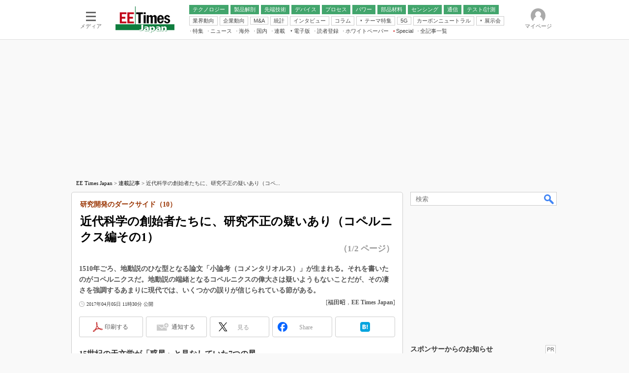

--- FILE ---
content_type: text/html
request_url: https://eetimes.itmedia.co.jp/ee/articles/1704/05/news028.html
body_size: 25120
content:
























<!-- simpletieup関連 -->








<!-- /simpletieup関連 -->






























<!DOCTYPE HTML PUBLIC "-//W3C//DTD HTML 4.01 Transitional//EN" "http://www.w3.org/TR/html4/loose.dtd">

<html lang="ja" id="masterChannel-ee"><head>




<meta http-equiv="content-type" content="text/html;charset=shift_jis">
<meta http-equiv="content-style-type" content="text/css">
<meta http-equiv="content-script-type" content="text/javascript">

<meta name="referrer" content="no-referrer-when-downgrade">


<meta http-equiv="X-UA-Compatible" content="IE=Edge">

<script>var swspv = '(none)';var cms_summary_flag = '0';</script>
<script src="/js/spv/movePC2SP.js?date=250916104008"></script>
<!-- FIX DMOZ -->

	<!-- masterType = not top -->


	<!-- masterType == article -->
	<meta name="TMP_SERVER" content="pcv">
	<!-- SET SERIES FLAG -->
	
		
		<meta name="TMP_SeriesID" id="TMP_SeriesID" content="5183">
	
	<!-- SET AUTHOR FLAG -->
	
		
		<meta name="TMP_JointWriterID" id="TMP_JointWriterID" content="180931">
	
	<!-- SET CANONICAL FLAG -->
	
		
			
				
				<link rel="canonical" href="https://eetimes.itmedia.co.jp/ee/articles/1704/05/news028.html">
			
		
	
	
	<meta property="article:modified_time" content="2017-04-05T11:30:18+09:00">
	


<link rel="next" href="news028_2.html">





















<meta name="robots" content="max-image-preview:standard">


<!-- JSONLD ARTICLE -->
<script type="application/ld+json">
{
"@context":"https://schema.org",
"@type":"NewsArticle",
"mainEntityOfPage":{
"@type":"WebPage",
"@id":"https://eetimes.itmedia.co.jp/ee/articles/1704/05/news028.html"
},
"isAccessibleForFree": "False",
"hasPart": {
"@type": "WebPageElement",
"isAccessibleForFree": "False",
"cssSelector": ".subscription"
},
"image":["https://image.itmedia.co.jp/images/logo/1200x630_500x500_ee.gif"],
"datePublished":"2017-04-05T11:30:00Z",
"dateModified":"2017-04-05T11:30:00Z",
"headline":"近代科学の創始者たちに、研究不正の疑いあり（コペルニクス編その1）：研究開発のダークサイド（10）（1/2 ページ）",
"author":
{
"@type":"Person",
"name":"福田昭",
"url":"https://www.itmedia.co.jp/author/180931/"
},
"publisher":{
"@type":"Organization",
"name":"EE Times Japan",
"url":"https://eetimes.itmedia.co.jp",
"logo":{
"@type":"ImageObject",
"url":"https://image.itmedia.co.jp/images/logo/amp_publisher_ee.gif"
}
},
"description":"1510年ごろ、地動説のひな型となる論文「小論考（コメンタリオルス）」が生まれる。それを書いたのがコペルニクスだ。地動説の端緒となるコペルニクスの偉大さは疑いようもないことだが、その凄さを強調するあまりに現代では、いくつかの誤りが信じられている節がある。",
"articleSection":"連載",
"keywords":""
}
</script>
<meta name="itmid:series" content="研究開発のダークサイド">
<meta name="build" content="2017年04月05日 11時30分">
<meta name="keywords" content="">
<meta name="description" content="1510年ごろ、地動説のひな型となる論文「小論考（コメンタリオルス）」が生まれる。それを書いたのがコペルニクスだ。地動説の端緒となるコペルニクスの偉大さは疑いようもないことだが、その凄さを強調するあまりに現代では、いくつかの誤りが信じられている節がある。 (1/2)">
<meta name="extraid" content="at-series">
<meta name="writer" content="福田昭，EE Times Japan">
<meta name="dispatch" content="国内">
<meta name="adpath" content="root/ITmedia/ee/article">
<meta name="rcid" content="">
<meta name="rcid_filename" content="">
<link rel="alternate" media="only screen and (max-width: 640px)" href="https://eetimes.itmedia.co.jp/ee/spv/1704/05/news028.html">


<meta name="cXenseParse:itm-subsc-flag" content="1">
<meta name="cXenseParse:itm-subsc-type" content="force">

<meta property="og:title" content="近代科学の創始者たちに、研究不正の疑いあり（コペルニクス編その1）">
<meta property="og:description" content="1510年ごろ、地動説のひな型となる論文「小論考（コメンタリオルス）」が生まれる。それを書いたのがコペルニクスだ。地動説の端緒となるコペルニクスの偉大さは疑いようもないことだが、その凄さを強調するあまりに現代では、いくつかの誤りが信じられている節がある。">
<title>近代科学の創始者たちに、研究不正の疑いあり（コペルニクス編その1）：研究開発のダークサイド（10）（1/2 ページ） - EE Times Japan</title>
<script>
const ArticleDataDefinition = {
    VariousURLs: {
        HOST: 'https://eetimes.itmedia.co.jp',
        PCV: '/ee/articles/1704/05/news028.html',
        SPV: '/ee/spv/1704/05/news028.html',
        AMP: '/ee/amp/1704/05/news028.html',
        SUMMARY_SPV: '',
        REFERENCE_PCV: '/ee/articles/1704/05/news028_00.html',
        REFERENCE_SPV: '/ee/spv/1704/05/news028_00.html'
    }
};
</script>


<meta property="og:image" content="https://image.itmedia.co.jp/ee/articles/1704/05/l_mm170405_dark1.jpg">



<meta name="twitter:card" content="summary">
<meta name="twitter:site" content="@eetimes_jp">
<meta name="twitter:creator" content="@eetimes_jp">
<meta property="og:site_name" content="EE Times Japan">
<meta property="og:url" content="https://eetimes.itmedia.co.jp/ee/articles/1704/05/news028.html">
<meta property="og:type" content="article">

<meta property="fb:app_id" content="1696510307272111">
<link rel="icon" href="https://eetimes.itmedia.co.jp/favicon.ico">
<link rel="alternate" type="application/rss+xml" title="EE Times Japan 最新記事一覧" href="https://rss.itmedia.co.jp/rss/2.0/eetimes.xml">


<!-- globalStylesheet -->

<link rel="stylesheet" href="https://www.itmedia.co.jp/css/base.css?202509161104" type="text/css" media="all">
<link rel="stylesheet" href="https://www.itmedia.co.jp/css/ee/base.css?202510021005" type="text/css" media="all">
<link rel="stylesheet" href="https://www.itmedia.co.jp/css/ee/ad.css?202503171033" type="text/css" media="all">
<link rel="stylesheet" href="https://www.itmedia.co.jp/css/article.css?202509081222" type="text/css" media="all">
<link rel="stylesheet" href="https://www.itmedia.co.jp/css/ee/article.css?202601201059" type="text/css" media="all">

<!-- /globalStylesheet -->




<script src="//ajax.googleapis.com/ajax/libs/jquery/1.6.4/jquery.min.js" charset="UTF-8"></script>
<script>jQuery.noConflict();</script>


<script src="//fc.itmedia.co.jp/fpcookie?site_id=itm_"></script>




<script src="//cdn.cxense.com/cx.js"></script>
<script src="//cdn.cxense.com/cx.cce.js"></script>
<script>
var cx_segments = cX.getUserSegmentIds({persistedQueryId:'32780b6d6fb51c7b1fefeb67a7e3305b165e5c6a'});
</script>

<!-- GAM -->

<!-- GAM設定 -->
<script src="/js/gamServerEnvironment.js?date=202107151140"></script>
<script>
window.googletag = window.googletag || {};
window.googletag.cmd = window.googletag.cmd || [];
</script>
<script async src="https://securepubads.g.doubleclick.net/tag/js/gpt.js"></script>
<script src="/js/lib/gam_common.js?date=202511251350"></script>

<script>
// 共通処理
window.gam_logop = {};
window.gam_media= 'ee';



// refresh
const refreshGam = function(slot,dc){
	googletag.cmd.push(function(){
		let gframe = '';
// 共通
		if(slot == 'SideText') gframe = [gam_st1,gam_st2,gam_st3,gam_st4,gam_st5];
		if(slot == 'SideLink') gframe = [gam_sl1,gam_sl2,gam_sl3,gam_sl4,gam_sl5,gam_sl6,gam_sl7,gam_sl8,gam_sl9,gam_sl10,gam_sl11,gam_sl12,gam_sl13,gam_sl14,gam_sl15,gam_sl16,gam_sl17,gam_sl18,gam_sl19,gam_sl20];
		if(slot == 'SideLinkTM') gframe = [gam_stm1,gam_stm2,gam_stm3,gam_stm4,gam_stm5];
		if(slot == 'RcolRectangle') gframe = [gam_rct1];
		if(slot == 'Rcol2ndRectangle') gframe = [gam_rct2];

// article
		if(slot == 'SuperBanner') gframe = [gam_spb],dc = true;
		if(slot == 'BelowArtText') gframe = [gam_bat1,gam_bat2];
		if(slot == 'BelowArtLink') gframe = [gam_bl1,gam_bl2,gam_bl3,gam_bl4,gam_bl5,gam_bl6,gam_bl7,gam_bl8,gam_bl9,gam_bl10,gam_bl11,gam_bl12,gam_bl13,gam_bl14,gam_bl15,gam_bl16];
		if(slot == 'InRead') gframe = [gam_inl];
		if(slot == 'LogoAD') gframe = [gam_la1,gam_la2,gam_la3];
		if(slot == 'SideLinkTF') gframe = [gam_stf1,gam_stf2];
		if(slot == 'RcolFeatures') gframe = [gam_rf1,gam_rf2,gam_rf3];

		if(gframe) googletag.pubads().refresh(gframe);
// 配信状況取得
		if(dc) gamDeliveryCheck();
	});
}
// refresh引数
// 共通
let gam_spb,gam_st1,gam_st2,gam_st3,gam_st4,gam_st5,gam_sl1,gam_sl2,gam_sl3,gam_sl4,gam_sl5,gam_sl6,gam_sl7,gam_sl8,gam_sl9,gam_sl10,gam_sl11,gam_sl12,gam_sl13,gam_sl14,gam_sl15,gam_sl16,gam_sl17,gam_sl18,gam_sl19,gam_sl20,gam_stm1,gam_stm2,gam_stm3,gam_stm4,gam_stm5,gam_stf1,gam_stf2,gam_swd1,gam_swd2,gam_swd3,gam_rct1,gam_rct2;

// article
let gam_bl1,gam_bl2,gam_bl3,gam_bl4,gam_bl5,gam_bl6,gam_bl7,gam_bl8,gam_bl9,gam_bl10,gam_bl11,gam_bl12,gam_bl13,gam_bl14,gam_bl15,gam_bl16,gam_la1,gam_la2,gam_la3,gam_bat1,gam_bat2,gam_rf1,gam_rf2,gam_rf3,gam_inl;

googletag.cmd.push(function(){
	googletag.pubads().collapseEmptyDivs();
// ユニット設定
	const sd = '/43042345/ee/';
	gam_st1 = googletag.defineSlot(sd + 'PC_SideText',[[300,52]],'PC_SideText_1').setTargeting('slot_pos','1').setTargeting('media',gam_media).addService(googletag.pubads());
	gam_st2 = googletag.defineSlot(sd + 'PC_SideText',[[300,52]],'PC_SideText_2').setTargeting('slot_pos','2').setTargeting('media',gam_media).addService(googletag.pubads());
	gam_st3 = googletag.defineSlot(sd + 'PC_SideText',[[300,52]],'PC_SideText_3').setTargeting('slot_pos','3').setTargeting('media',gam_media).addService(googletag.pubads());
	gam_st4 = googletag.defineSlot(sd + 'PC_SideText',[[300,52]],'PC_SideText_4').setTargeting('slot_pos','4').setTargeting('media',gam_media).addService(googletag.pubads());
	gam_st5 = googletag.defineSlot(sd + 'PC_SideText',[[300,52]],'PC_SideText_5').setTargeting('slot_pos','5').setTargeting('media',gam_media).addService(googletag.pubads());
	gam_sl1 = googletag.defineSlot(sd + 'PC_SideLink',[[300,76]],'PC_SideLink_1').setTargeting('slot_pos','1').setTargeting('media',gam_media).addService(googletag.pubads());
	gam_sl2 = googletag.defineSlot(sd + 'PC_SideLink',[[300,76]],'PC_SideLink_2').setTargeting('slot_pos','2').setTargeting('media',gam_media).addService(googletag.pubads());
	gam_sl3 = googletag.defineSlot(sd + 'PC_SideLink',[[300,76]],'PC_SideLink_3').setTargeting('slot_pos','3').setTargeting('media',gam_media).addService(googletag.pubads());
	gam_sl4 = googletag.defineSlot(sd + 'PC_SideLink',[[300,76]],'PC_SideLink_4').setTargeting('slot_pos','4').setTargeting('media',gam_media).addService(googletag.pubads());
	gam_sl5 = googletag.defineSlot(sd + 'PC_SideLink',[[300,76]],'PC_SideLink_5').setTargeting('slot_pos','5').setTargeting('media',gam_media).addService(googletag.pubads());
	gam_sl6 = googletag.defineSlot(sd + 'PC_SideLink',[[300,76]],'PC_SideLink_6').setTargeting('slot_pos','6').setTargeting('media',gam_media).addService(googletag.pubads());
	gam_sl7 = googletag.defineSlot(sd + 'PC_SideLink',[[300,76]],'PC_SideLink_7').setTargeting('slot_pos','7').setTargeting('media',gam_media).addService(googletag.pubads());
	gam_sl8 = googletag.defineSlot(sd + 'PC_SideLink',[[300,76]],'PC_SideLink_8').setTargeting('slot_pos','8').setTargeting('media',gam_media).addService(googletag.pubads());
	gam_sl9 = googletag.defineSlot(sd + 'PC_SideLink',[[300,76]],'PC_SideLink_9').setTargeting('slot_pos','9').setTargeting('media',gam_media).addService(googletag.pubads());
	gam_sl10 = googletag.defineSlot(sd + 'PC_SideLink',[[300,76]],'PC_SideLink_10').setTargeting('slot_pos','10').setTargeting('media',gam_media).addService(googletag.pubads());
	gam_sl11 = googletag.defineSlot(sd + 'PC_SideLink',[[300,76]],'PC_SideLink_11').setTargeting('slot_pos','11').setTargeting('media',gam_media).addService(googletag.pubads());
	gam_sl12 = googletag.defineSlot(sd + 'PC_SideLink',[[300,76]],'PC_SideLink_12').setTargeting('slot_pos','12').setTargeting('media',gam_media).addService(googletag.pubads());
	gam_sl13 = googletag.defineSlot(sd + 'PC_SideLink',[[300,76]],'PC_SideLink_13').setTargeting('slot_pos','13').setTargeting('media',gam_media).addService(googletag.pubads());
	gam_sl14 = googletag.defineSlot(sd + 'PC_SideLink',[[300,76]],'PC_SideLink_14').setTargeting('slot_pos','14').setTargeting('media',gam_media).addService(googletag.pubads());
	gam_sl15 = googletag.defineSlot(sd + 'PC_SideLink',[[300,76]],'PC_SideLink_15').setTargeting('slot_pos','15').setTargeting('media',gam_media).addService(googletag.pubads());
	gam_sl16 = googletag.defineSlot(sd + 'PC_SideLink',[[300,76]],'PC_SideLink_16').setTargeting('slot_pos','16').setTargeting('media',gam_media).addService(googletag.pubads());
	gam_sl17 = googletag.defineSlot(sd + 'PC_SideLink',[[300,76]],'PC_SideLink_17').setTargeting('slot_pos','17').setTargeting('media',gam_media).addService(googletag.pubads());
	gam_sl18 = googletag.defineSlot(sd + 'PC_SideLink',[[300,76]],'PC_SideLink_18').setTargeting('slot_pos','18').setTargeting('media',gam_media).addService(googletag.pubads());
	gam_sl19 = googletag.defineSlot(sd + 'PC_SideLink',[[300,76]],'PC_SideLink_19').setTargeting('slot_pos','19').setTargeting('media',gam_media).addService(googletag.pubads());
	gam_sl20 = googletag.defineSlot(sd + 'PC_SideLink',[[300,76]],'PC_SideLink_20').setTargeting('slot_pos','20').setTargeting('media',gam_media).addService(googletag.pubads());
	gam_stm1 = googletag.defineSlot(sd + 'PC_SideLink-TM',[[300,76]],'PC_SideLink-TM_1').setTargeting('slot_pos','1').setTargeting('media',gam_media).addService(googletag.pubads());
	gam_stm2 = googletag.defineSlot(sd + 'PC_SideLink-TM',[[300,76]],'PC_SideLink-TM_2').setTargeting('slot_pos','2').setTargeting('media',gam_media).addService(googletag.pubads());
	gam_stm3 = googletag.defineSlot(sd + 'PC_SideLink-TM',[[300,76]],'PC_SideLink-TM_3').setTargeting('slot_pos','3').setTargeting('media',gam_media).addService(googletag.pubads());
	gam_stm4 = googletag.defineSlot(sd + 'PC_SideLink-TM',[[300,76]],'PC_SideLink-TM_4').setTargeting('slot_pos','4').setTargeting('media',gam_media).addService(googletag.pubads());
	gam_stm5 = googletag.defineSlot(sd + 'PC_SideLink-TM',[[300,76]],'PC_SideLink-TM_5').setTargeting('slot_pos','5').setTargeting('media',gam_media).addService(googletag.pubads());
	gam_rct1 = googletag.defineSlot(sd + 'PC_article_rcol-Rectangle',[[300,250],[300,300],[300,600],[600,600],[600,500],[533,300]],'PC_rcol-Rectangle').addService(googletag.pubads());
	gam_rct2 = googletag.defineSlot(sd + 'PC_article_rcol-2ndRectangle',[[300,250],[300,300],[300,600],[1,1]],'PC_rcol-2ndRectangle').addService(googletag.pubads());

// article
	gam_spb = googletag.defineSlot(sd + 'PC_article_SuperBanner',[[728,90],[728,180],[970,90],[970,250],[970,400]],'PC_SuperBanner').addService(googletag.pubads());
	gam_bl1 = googletag.defineSlot(sd + 'PC_BelowArtLink',[[150,216]],'PC_BelowArtLink_1').setTargeting('slot_pos','1').setTargeting('media',gam_media).addService(googletag.pubads());
	gam_bl2 = googletag.defineSlot(sd + 'PC_BelowArtLink',[[150,216]],'PC_BelowArtLink_2').setTargeting('slot_pos','2').setTargeting('media',gam_media).addService(googletag.pubads());
	gam_bl3 = googletag.defineSlot(sd + 'PC_BelowArtLink',[[150,216]],'PC_BelowArtLink_3').setTargeting('slot_pos','3').setTargeting('media',gam_media).addService(googletag.pubads());
	gam_bl4 = googletag.defineSlot(sd + 'PC_BelowArtLink',[[150,216]],'PC_BelowArtLink_4').setTargeting('slot_pos','4').setTargeting('media',gam_media).addService(googletag.pubads());
	gam_bl5 = googletag.defineSlot(sd + 'PC_BelowArtLink',[[150,216]],'PC_BelowArtLink_5').setTargeting('slot_pos','5').setTargeting('media',gam_media).addService(googletag.pubads());
	gam_bl6 = googletag.defineSlot(sd + 'PC_BelowArtLink',[[150,216]],'PC_BelowArtLink_6').setTargeting('slot_pos','6').setTargeting('media',gam_media).addService(googletag.pubads());
	gam_bl7 = googletag.defineSlot(sd + 'PC_BelowArtLink',[[150,216]],'PC_BelowArtLink_7').setTargeting('slot_pos','7').setTargeting('media',gam_media).addService(googletag.pubads());
	gam_bl8 = googletag.defineSlot(sd + 'PC_BelowArtLink',[[150,216]],'PC_BelowArtLink_8').setTargeting('slot_pos','8').setTargeting('media',gam_media).addService(googletag.pubads());
	gam_bl9 = googletag.defineSlot(sd + 'PC_BelowArtLink',[[150,216]],'PC_BelowArtLink_9').setTargeting('slot_pos','9').setTargeting('media',gam_media).addService(googletag.pubads());
	gam_bl10 = googletag.defineSlot(sd + 'PC_BelowArtLink',[[150,216]],'PC_BelowArtLink_10').setTargeting('slot_pos','10').setTargeting('media',gam_media).addService(googletag.pubads());
	gam_bl11 = googletag.defineSlot(sd + 'PC_BelowArtLink',[[150,216]],'PC_BelowArtLink_11').setTargeting('slot_pos','11').setTargeting('media',gam_media).addService(googletag.pubads());
	gam_bl12 = googletag.defineSlot(sd + 'PC_BelowArtLink',[[150,216]],'PC_BelowArtLink_12').setTargeting('slot_pos','12').setTargeting('media',gam_media).addService(googletag.pubads());
	gam_bl13 = googletag.defineSlot(sd + 'PC_BelowArtLink',[[150,216]],'PC_BelowArtLink_13').setTargeting('slot_pos','13').setTargeting('media',gam_media).addService(googletag.pubads());
	gam_bl14 = googletag.defineSlot(sd + 'PC_BelowArtLink',[[150,216]],'PC_BelowArtLink_14').setTargeting('slot_pos','14').setTargeting('media',gam_media).addService(googletag.pubads());
	gam_bl15 = googletag.defineSlot(sd + 'PC_BelowArtLink',[[150,216]],'PC_BelowArtLink_15').setTargeting('slot_pos','15').setTargeting('media',gam_media).addService(googletag.pubads());
	gam_bl16 = googletag.defineSlot(sd + 'PC_BelowArtLink',[[150,216]],'PC_BelowArtLink_16').setTargeting('slot_pos','16').setTargeting('media',gam_media).addService(googletag.pubads());
	gam_la1 = googletag.defineSlot(sd + 'PC_article_LogoAD',['fluid'],'PC_LogoAD_1').setTargeting('slot_pos','1').addService(googletag.pubads());
	gam_la2 = googletag.defineSlot(sd + 'PC_article_LogoAD',['fluid'],'PC_LogoAD_2').setTargeting('slot_pos','2').addService(googletag.pubads());
	gam_la3 = googletag.defineSlot(sd + 'PC_article_LogoAD',['fluid'],'PC_LogoAD_3').setTargeting('slot_pos','3').addService(googletag.pubads());
	gam_bat1 = googletag.defineSlot(sd + 'PC_BelowArtText',[[600,30]],'PC_BelowArtText_1').setTargeting('slot_pos','1').addService(googletag.pubads());
	gam_bat2 = googletag.defineSlot(sd + 'PC_BelowArtText',[[600,30]],'PC_BelowArtText_2').setTargeting('slot_pos','2').addService(googletag.pubads());
	gam_stf1 = googletag.defineSlot(sd + 'PC_SideLink-TF',[[300,76]],'PC_SideLink-TF_1').setTargeting('slot_pos','1').setTargeting('media',gam_media).addService(googletag.pubads());
	gam_stf2 = googletag.defineSlot(sd + 'PC_SideLink-TF',[[300,76]],'PC_SideLink-TF_2').setTargeting('slot_pos','2').setTargeting('media',gam_media).addService(googletag.pubads());
	gam_rf1 = googletag.defineSlot(sd + 'PC_rcol-Features',[[300,76]],'PC_rcol-Features_1').setTargeting('slot_pos','1').setTargeting('media',gam_media).addService(googletag.pubads());
	gam_rf2 = googletag.defineSlot(sd + 'PC_rcol-Features',[[300,76]],'PC_rcol-Features_2').setTargeting('slot_pos','2').setTargeting('media',gam_media).addService(googletag.pubads());
	gam_rf3 = googletag.defineSlot(sd + 'PC_rcol-Features',[[300,76]],'PC_rcol-Features_3').setTargeting('slot_pos','3').setTargeting('media',gam_media).addService(googletag.pubads());
	gam_inl = googletag.defineSlot(sd + 'PC_InRead',[[640,165],[640,300],[640,360],[1,1]],'PC_InRead').addService(googletag.pubads());

	gam_keyValue(); // Key-Value設定
	googletag.pubads().enableSingleRequest();
	googletag.pubads().disableInitialLoad();
	googletag.enableServices();
});
</script>

<!-- /GAM -->

<script src="/js/base.js?date=202501291050"></script>
<script src="/js/article.js?date=202501141040"></script>
<script src="/js/ee/base.js?date=202510011010"></script>
<script src="/js/ee/article.js?date=201510271628"></script>
<!--tr_cx_api-->

<script src="//cx.api.itmedia.co.jp/v1.js"></script>
<script src="//tr.api.itmedia.co.jp/cc/v1.js"></script>

<!--/tr_cx_api-->
<script src="/js/lib/cx_v2_cce.js?date=202507231610"></script>
<script>
var cX = cX || {}; cX.callQueue = cX.callQueue || [];
var cx_k_param = cx_api_itm('ad');
cX.callQueue.push(['setSiteId','1139589339878236196']);
window.addEventListener('DOMContentLoaded',function(){
	cx_push_iitt();
	cX.callQueue.push(['setSiteId','1139589339878236196']);
	cx_push_cxapi('7afa26d5cf882cbdf1133ef0a74bc60ab5581d17');
	cX.callQueue.push(['sync','aam']);
	cx_click_map('1141827478709654509');
	cx_add_meta();
	cx_push_readable('7afa26d5cf882cbdf1133ef0a74bc60ab5581d17');
},false);
</script>
<!-- Google Tag Manager -->
<script>(function(w,d,s,l,i){w[l]=w[l]||[];w[l].push({'gtm.start':
new Date().getTime(),event:'gtm.js'});var f=d.getElementsByTagName(s)[0],
j=d.createElement(s),dl=l!='dataLayer'?'&l='+l:'';j.async=true;j.src=
'https://www.googletagmanager.com/gtm.js?id='+i+dl;f.parentNode.insertBefore(j,f);
})(window,document,'script','dataLayer','GTM-W3CLTQN');</script>
<!-- End Google Tag Manager -->
</head><body id="masterType-article">

<script>
// JavaScript用Facebook SDK v10.0

window.fbAsyncInit = function(){
	FB.init({
		appId:'1696510307272111',
		autoLogAppEvents : true,
		xfbml : true,
		version : 'v10.0'
	});
	FB.AppEvents.logPageView();
};

(function(d,s,id){
var js, fjs = d.getElementsByTagName(s)[0];
if(d.getElementById(id)){return;}
js = d.createElement(s); js.id = id;
js.src = "//connect.facebook.net/ja_JP/sdk.js";
fjs.parentNode.insertBefore(js,fjs);
}(document,'script','facebook-jssdk'));
</script>






<script type="text/javascript">
var dcl_start = new Date();
attachBodyClass();
function masterChannel(){return 'ee';}
function masterType(){return 'article';}
function prFlag(){return '';}
function spFlag(){return '';}
</script>

<!--ITWL-->

	
		
	

<!--/ITWL-->


<!-- サーチツール表示領域 -->
<div id="outputFrame" class="outputFrame"></div>


<div id="masterBody"><div id="masterBodyOut"><div id="masterBodyIn">

<style>
#globalHeaderTop{display:none;}
</style>



<link rel="stylesheet" href="//www.itmedia.co.jp/css/gnavi.css?date=202503051103">
<div id="g_nav" data-theme="light">
<div id="g_nav_o">
<!-- parts_warning -->

<div id="g_nav_i">
	<div class="g_nav_box">
		<div class="g_btn" id="g_btn_menu" data-menu="0">
			<div class="g_float g_float_left"></div>
			<div class="g_inbtn">
				<div class="g_lines">
					<div class="g_line"></div>
					<div class="g_line"></div>
					<div class="g_line"></div>
					<div class="g_line"></div>
				</div>
				<div class="g_txt">メディア</div>
			</div>
		</div>
	</div>
<div class="g_nav_box"><div id="g_logo"><a href="https://eetimes.itmedia.co.jp/"><img src="https://image.itmedia.co.jp/images/logo/pcvheader_ee.png" width="120" height="54" alt="EE Times Japan"></a></div></div>
<div class="g_nav_box _flex"><div class="g_free_box">
<div class="g_local g_local_btn green_2">
<div class="g_lnav_o"><a href="https://eetimes.itmedia.co.jp/ee/subtop/technology/"><div >テクノロジー</div></a>
</div>
<div class="g_lnav_o"><a href="https://eetimes.itmedia.co.jp/ee/subtop/teardown/"><div >製品解剖</div></a>
</div>
<div class="g_lnav_o"><a href="https://eetimes.itmedia.co.jp/ee/subtop/high_technology/"><div >先端技術</div></a>
<div class="g_lnav_i"><ul>
<li><a href="https://eetimes.itmedia.co.jp/ee/subtop/cell_energy/"><div >電池／エネルギー</div></a></li>
</ul></div>
</div>
<div class="g_lnav_o"><a href="https://eetimes.itmedia.co.jp/ee/subtop/device/"><div >デバイス</div></a>
<div class="g_lnav_i"><ul>
<li><a href="https://eetimes.itmedia.co.jp/ee/subtop/analog/"><div >アナログ</div></a></li>
<li><a href="https://eetimes.itmedia.co.jp/ee/subtop/memory/"><div >メモリ</div></a></li>
<li><a href="https://eetimes.itmedia.co.jp/ee/subtop/lsi/"><div >LSI</div></a></li>
<li><a href="https://eetimes.itmedia.co.jp/ee/subtop/mcu/"><div >マイコン</div></a></li>
<li><a href="https://eetimes.itmedia.co.jp/ee/subtop/fpga/"><div >FPGA</div></a></li>
</ul></div>
</div>
<div class="g_lnav_o"><a href="https://eetimes.itmedia.co.jp/ee/subtop/process_technology/"><div >プロセス</div></a>
</div>
<div class="g_lnav_o"><a href="https://eetimes.itmedia.co.jp/ee/subtop/power/"><div >パワー</div></a>
</div>
<div class="g_lnav_o"><a href="https://eetimes.itmedia.co.jp/ee/subtop/ec/"><div >部品材料</div></a>
</div>
<div class="g_lnav_o"><a href="https://eetimes.itmedia.co.jp/ee/subtop/sensing/"><div >センシング</div></a>
</div>
<div class="g_lnav_o"><a href="https://eetimes.itmedia.co.jp/ee/subtop/communication/"><div >通信</div></a>
<div class="g_lnav_i"><ul>
<li><a href="https://eetimes.itmedia.co.jp/ee/subtop/wireless/"><div >無線</div></a></li>
</ul></div>
</div>
<div class="g_lnav_o"><a href="https://eetimes.itmedia.co.jp/ee/subtop/t_and_m/"><div >テスト/計測</div></a>
</div>
</div><div class="g_local g_local_btn">
<div class="g_lnav_o"><a href="https://eetimes.itmedia.co.jp/ee/subtop/industry_trend/"><div >業界動向</div></a>
</div>
<div class="g_lnav_o"><a href="https://eetimes.itmedia.co.jp/ee/subtop/business_behavior/"><div >企業動向</div></a>
</div>
<div class="g_lnav_o"><a href="https://eetimes.itmedia.co.jp/ee/subtop/manda/"><div >M&amp;A</div></a>
</div>
<div class="g_lnav_o"><a href="https://eetimes.itmedia.co.jp/ee/subtop/statistical_data/"><div >統計</div></a>
</div>
<div class="g_lnav_o"><a href="https://eetimes.itmedia.co.jp/ee/subtop/interview/"><div >インタビュー</div></a>
</div>
<div class="g_lnav_o"><a href="https://eetimes.itmedia.co.jp/ee/subtop/column/"><div >コラム</div></a>
</div>
<div class="g_lnav_o"><a href="javascript:void(0)"><div >テーマ特集</div></a>
<div class="g_lnav_i"><ul>
<li><a href="https://eetimes.itmedia.co.jp/ee/subtop/features/edgeai/"><div >エッジAI</div></a></li>
<li><a href="https://eetimes.itmedia.co.jp/ee/subtop/features/powerele/"><div >パワーエレクトロニクス</div></a></li>
<li><a href="https://eetimes.itmedia.co.jp/ee/subtop/features/backend/index.html"><div >半導体後工程</div></a></li>
<li><a href="https://eetimes.itmedia.co.jp/ee/subtop/features/distributor_of_semiconductor/"><div >半導体商社</div></a></li>
<li><a href="https://eetimes.itmedia.co.jp/ee/subtop/features/5g/"><div >5G</div></a></li>
<li><a href="https://eetimes.itmedia.co.jp/ee/subtop/features/startup2/index.html"><div >スタートアップ</div></a></li>
<li><a href="https://eetimes.itmedia.co.jp/ee/subtop/features/eet_edn_research/index.html"><div >読者調査（EE Times Research）</div></a></li>
<li><a href="https://monoist.itmedia.co.jp/mn/subtop/features/carbonneutral/"><div >カーボンニュートラル</div></a></li>
<li><a href="https://www.itmedia.co.jp/topics/1606/iiot/"><div >IoT</div></a></li>
<li><a href="https://monoist.itmedia.co.jp/mn/subtop/features/mobility/"><div >つながるクルマ</div></a></li>
<li><a href="https://edn.itmedia.co.jp/edn/subtop/features/RaspberryPi/"><div >ラズパイで挑む“ハードの”アジャイル開発（EDN Japan）</div></a></li>
<li><a href="https://edn.itmedia.co.jp/edn/subtop/features/power/"><div >電源設計（EDN Japan）</div></a></li>
<li><a href="https://edn.itmedia.co.jp/edn/subtop/features/Introductory/"><div >エレクトロニクス入門（EDN Japan）</div></a></li>
</ul></div>
</div>
<div class="g_lnav_o"><a href="https://eetimes.itmedia.co.jp/ee/subtop/features/5g/"><div >5G</div></a>
</div>
<div class="g_lnav_o"><a href="https://monoist.itmedia.co.jp/mn/subtop/features/carbonneutral/"><div >カーボンニュートラル</div></a>
</div>
<div class="g_lnav_o"><a href="javascript:void(0)"><div >展示会</div></a>
<div class="g_lnav_i"><ul>
<li><a href="https://monoist.itmedia.co.jp/mn/subtop/features/esec/"><div >IoT・エッジコンピューティング EXPO</div></a></li>
<li><a href="https://eetimes.itmedia.co.jp/ee/subtop/features/semicon/index.html"><div >SEMICON Japan</div></a></li>
<li><a href="https://eetimes.itmedia.co.jp/ee/subtop/features/ceatec/"><div >CEATEC</div></a></li>
<li><a href="https://monoist.itmedia.co.jp/mn/subtop/features/et/"><div >EdgeTech＋</div></a></li>
<li><a href="https://eetimes.itmedia.co.jp/ee/subtop/features/tf/"><div >TECHNO-FRONTIER</div></a></li>
<li><a href="https://monoist.itmedia.co.jp/mn/subtop/features/expo_jsae/"><div >人とくるま展</div></a></li>
</ul></div>
</div>
</div><div class="g_local g_local_txt">
<div class="g_lnav_o"><a href="https://eetimes.itmedia.co.jp/ee/subtop/features/"><div >特集</div></a>
</div>
<div class="g_lnav_o"><a href="https://eetimes.itmedia.co.jp/ee/subtop/newsreport/"><div >ニュース</div></a>
</div>
<div class="g_lnav_o"><a href="https://eetimes.itmedia.co.jp/ee/subtop/world/"><div >海外</div></a>
</div>
<div class="g_lnav_o"><a href="https://eetimes.itmedia.co.jp/ee/subtop/domestic/"><div >国内</div></a>
</div>
<div class="g_lnav_o"><a href="https://eetimes.itmedia.co.jp/ee/subtop/features/serial/"><div >連載</div></a>
<div class="g_lnav_i"><ul>
<li><a href="https://eetimes.itmedia.co.jp/ee/series/746/"><div >福田昭のストレージ通信</div></a></li>
<li><a href="https://eetimes.itmedia.co.jp/ee/series/1760/"><div >福田昭のデバイス通信</div></a></li>
<li><a href="https://eetimes.itmedia.co.jp/ee/series/11164/"><div >湯之上隆のナノフォーカス</div></a></li>
<li><a href="https://eetimes.itmedia.co.jp/ee/series/8844/"><div >大山聡の業界スコープ</div></a></li>
<li><a href="https://eetimes.itmedia.co.jp/ee/series/38084/"><div >大原雄介のエレ・組み込みプレイバック</div></a></li>
<li><a href="https://eetimes.itmedia.co.jp/ee/series/1534/"><div >世界を「数字」で回してみよう</div></a></li>
<li><a href="https://eetimes.itmedia.co.jp/ee/series/18963/"><div >踊るバズワード ～Behind the Buzzword</div></a></li>
<li><a href="https://eetimes.itmedia.co.jp/ee/series/2908/"><div >この10年で起こったこと、次の10年で起こること</div></a></li>
<li><a href="https://eetimes.itmedia.co.jp/ee/series/2869/"><div >製品分解で探るアジアの新トレンド</div></a></li>
<li><a href="https://eetimes.itmedia.co.jp/ee/series/10504/"><div >光伝送技術を知る</div></a></li>
<li><a href="https://eetimes.itmedia.co.jp/ee/series/3310/"><div >“異端児エンジニア”が仕掛けた社内改革、執念の180日</div></a></li>
<li><a href="https://eetimes.itmedia.co.jp/ee/series/3317/"><div >イノベーションは日本を救うのか</div></a></li>
<li><a href="https://eetimes.itmedia.co.jp/ee/series/6263/"><div >JASA発IoT通信</div></a></li>
<li><a href="https://eetimes.itmedia.co.jp/ee/series/5884/"><div >IHSアナリスト「未来展望」</div></a></li>
<li><a href="https://eetimes.itmedia.co.jp/ee/series/627/"><div >「英語に愛されないエンジニア」のための新行動論</div></a></li>
</ul></div>
</div>
<div class="g_lnav_o"><a href="javascript:void(0)"><div >電子版</div></a>
<div class="g_lnav_i"><ul>
<li><a href="https://eetimes.itmedia.co.jp/ee/subtop/features/digitalviewer/"><div >EE Times Japan×EDN Japan統合電子版</div></a></li>
<li><a href="https://eetimes.itmedia.co.jp/ee/subtop/ebook/"><div >電子ブックレット</div></a></li>
</ul></div>
</div>
<div class="g_lnav_o"><a href="https://eetimes.itmedia.co.jp/ee/subtop/info/lp/eetimes_new.html"><div >読者登録</div></a>
</div>
<div class="g_lnav_o"><a href="https://wp.techfactory.itmedia.co.jp/contents?big_category_id=802"><div >ホワイトペーパー</div></a>
</div>
<div class="g_lnav_o"><a href="https://eetimes.itmedia.co.jp/ee/special/"><div data-mark="1">Special</div></a>
<div class="g_lnav_i"><ul>
<li><a href="https://edn.itmedia.co.jp/edn/special/ed190901/"><div >Microchip情報</div></a></li>
</ul></div>
</div>
<div class="g_lnav_o"><a href="https://eetimes.itmedia.co.jp/ee/subtop/archive/"><div >全記事一覧</div></a>
</div>
</div></div></div>


<div class="g_nav_box">
<div class="g_btn" id="g_btn_member" data-menu="0">
<div class="g_float g_float_right"></div>
<a class="g_inbtn" href="javascript:void(0);">
<div class="g_circles">
<div class="g_circle"></div><div class="g_circle"></div><div class="g_circle"></div>
</div>
<div class="g_txt"></div>
</a>
</div>
</div>
</div>
</div>
</div>
<script src="/js/gnavi.js?202508211340" async></script>


<div id="masterBodyOuter"><!----><div id="masterBodyInner">

<div id="masterHeader">
<div id="globalHeader">
<div id="globalHeaderMiddle">
	
	<div id="SuperBanner">
		<div id="PC_SuperBanner"></div>
		<script>refreshGam('SuperBanner');</script>
	</div>
	
</div>

<div id="globalHeaderBottom">
<div id="localPankuzu">
<div class="lpanOut">
<div class="lpanIn">

<a href="https://eetimes.itmedia.co.jp/">EE Times Japan</a> &gt;

<a href="https://eetimes.itmedia.co.jp/ee/subtop/features/serial/">連載記事</a> &gt;

<script>
	var str = document.title.replace(/\<\!\-\-EDIT START\-\-\>/g,'')
		.replace(/\<\!\-\-EDIT END\-\-\>/g,'')
		.replace(' - EE Times Japan','');
		str = cutString(str,50);
(function(){
	const target = document.querySelector('#localPankuzu .lpanOut .lpanIn');
	target.insertAdjacentText('beforeend', str);
})();
</script>

</div>
</div>
</div>
</div>
</div>

</div>

<div id="masterContents"><div id="globalContents">
<div id="masterMain">

<!---->


<div id="tmplNews" class="tmplArticle"><div id="tmplNewsIn" class="tmplArticleIn">

	
<!-- no keywords -->


<!-- 記事上バナー -->



<!---->
<!---->

<!--EDIT START-->
<!--EDIT END-->





<div id="cmsTitle"><div class="inner">
<h1 class="title"><span class="title__maintext">近代科学の創始者たちに、研究不正の疑いあり（コペルニクス編その1）</span><i class="title__delimiter">：</i><i class="title__subtitle">研究開発のダークサイド（10）</i><span class="title__pagenumber">（1/2 ページ）</span></h1>
</div></div>


<div id="tmplMark"></div>


<div id="cmsAbstract"><div class="inner"><p>1510年ごろ、地動説のひな型となる論文「小論考（コメンタリオルス）」が生まれる。それを書いたのがコペルニクスだ。地動説の端緒となるコペルニクスの偉大さは疑いようもないことだが、その凄さを強調するあまりに現代では、いくつかの誤りが信じられている節がある。</p></div></div>

<!---->

<div id="cmsDate" class="cmsDate cmsDate--nomove"><div class="inner"><span class="arrow">&raquo;</span> <span id="update">2017年04月05日 11時30分 公開</span></div></div>
<div id="cmsByline"><div class="inner" id="byline">[<a href="https://www.itmedia.co.jp/author/180931/" class="cmsAuthorlink">福田昭</a>，<span>EE Times Japan</span>]</div></div>

<!-- cmsHoleBodyWrapStart -->
<div id="cmsBody"><div class="inner">


<link rel="stylesheet" href="https://www.itmedia.co.jp/css/socialbutton.css?202510011201">
<script>
var msbBtnLoadScript = [];
</script>
<script src="/js/socialbutton.js?202510011010"></script>
<div id="masterSocialbuttonTop" class="masterSocialbutton"><div class="msbOut" id="msbTopOut"></div></div>


	<!-- mn|ee|edn|smartjapan|bt|tf -->
	<script>
	msbBtn({
	'pos':'top',
	'tag':'table',
	'popup_pos':'under',
	'base_color':'white',
	'base_class':'minimal_count',
	'line':[
	[
		{'name':'印刷する','title':'この記事を印刷する','id':'printbutton'},
		{'name':'通知する','id':'itmid','data':[
			{'name':'連載「％」の新着をメールで通知','id':'alertseries'},
		{}]},
		{'name':'Post','id':'tweetbutton_minimal'},
		{'name':'シェア','id':'sharebutton_minimal'},
		{'name':'はてなブックマーク','id':'hatenabookmark_minimal'},
	{}],
	[]]
	});
	</script>




<!-- BCP Text -->



<div id="cmsMark"><!-- null for itmedia-->
</div>
<!-- cmsBodyCtrlTop -->

<!-- cmsBodyMainStart -->
<!-- cxenseparse_start -->

<div class="subscription">
<h3 class="format--subheading">15世紀の天文学が「惑星」と見なしていた7つの星</h3>
<p>　大変恐縮だが、訂正から始めたい。「15世紀に知られていた惑星は、水星、金星、火星、木星、土星の5つである。」と本シリーズの<A HREF="https://eetimes.itmedia.co.jp/ee/articles/1703/28/news022.html" target="_blank" rel="noopener">前回</A>で述べたが、厳密さを欠いた表現だったのでおわびして訂正したい。</p>
<p>　厳密には、天動説における惑星は「5つ」ではなく「7つ」である。「太陽」と「月」も、惑星の一部と考えられていたからだ。2つの「惑星運動の不等性」の中で、太陽と月は逆行（第二の不等性）こそしないものの、運動の速度が変化する（第一の不等性）ことは観測から知られていた。このため、天動説では惑星に太陽と月を含めていた。</p>
<p>　以降は天動説の説明で「惑星」と呼ぶとき、当時の定義に従って惑星に太陽と月を含めているので、ご了承されたい。また惑星に（天動説なので当然ながら）「地球」を含めていないことにも留意されたい。</p>
<h3 class="format--subheading">天動説の「再発見」からわずか15年で地動説への理論的転換が生じる</h3>
<p>　本論に戻ろう。本シリーズの<A HREF="https://eetimes.itmedia.co.jp/ee/articles/1703/28/news022.html" target="_blank" rel="noopener">前回</A>は、15世紀後半の西欧社会における天動説の再発見と批判が、新しい天文理論を構築する動きにつながっていったことを説明した。</p>
<p>　天動説の再発見を意味する、天動説（プトレマイオスの大著「数学集成」）のラテン語抄訳・解説本が印刷出版されたのは、1496年である。このラテン語抄訳・解説本「数学集成の摘要」を含めた天文学の印刷出版本から、1510年ごろには地動説のひな型となる論文「小論考（コメンタリオルス）」が生まれる。著者はポーランド生まれの医師にして司祭補佐（行政官）のニコラウス・コペルニクス（Nicolaus Copernicus、1473年2月19日生～1543年5月24日没）である。</p>
<p>　コペルニクスが著した地動説の手稿「小論考（コメンタリオルス）」は、無署名であり、また、数人の知人によって回覧されていただけにすぎない。だが、この手稿において既に、コペルニクス理論の概要は完成していた。「数学集成の摘要」が印刷されてから（コペルニクスはこの書物を直ちに入手していた）、「少論考（コメンタリオルス）」の完成まで、わずか15年しかない。これは驚くべき速さである。</p>
<p>　ただし、コペルニクスが地動説の大著「天球の回転について」を印刷出版するのは、ずっと後年になる。「小論考（コメンタリオルス）」からは30年以上も後の、1543年まで待たなければならない。そして地動説が理解され、改良され、普及していくまでには、「天球の回転について」が出版されてからでさえも、100年を超える歳月を要することになる。</p>
<p>　天体観測の精度向上と天体理論の進展によって地動説（太陽中心説）が完全に確かなものになるのは、本シリーズの<A HREF="https://eetimes.itmedia.co.jp/ee/articles/1703/08/news035.html" target="_blank" rel="noopener">第6回</A>で取り上げたアイザック・ニュートンの時代である。ニュートンは、万有引力の法則を天体運動に適用した大著「プリンキピア」を、1687年に刊行した。「プリンキピア」によって太陽系を構成する天体の運動は、観測データに対するほぼ完全な理論的裏付けを得ることになる。</p>
<h3 class="format--subheading">天動説から地動説への一大転換に関する誤解</h3>
<p>　地動説の端緒となるコペルニクスの偉大さは疑いようもないことなのだが、その凄さを強調するあまりに現代では、いくつかの誤りが信じられている節がある。その最大の誤解は、コペルニクスの理論体系によって、太陽を中心としてその周囲を惑星（水星、金星、地球、火星、木星、土星）が整然と円軌道を周回しているという太陽系の姿が描かれたというものだ。その次に代表的と思われる誤解は、あまりにも複雑化していた天動説の惑星運動モデル（プトレマイオスの天体理論）を、コペルニクスが分かりやすく簡素な惑星運動モデルに作り換えたというものである。</p>
<p>　さらに、惑星運動モデル自体が、大きく誤解されている傾向が見られる。天動説の惑星運動モデルは地球が中心とする円を描くように惑星が周回しており、地動説の惑星運動モデルは太陽が中心とする円を描くように惑星が周回しているという、イメージである。</p>
<!--CAP-->
<div id="col600c"><a name="l_mm170405_dark1.jpg"></a><a href="https://image.itmedia.co.jp/l/im/ee/articles/1704/05/l_mm170405_dark1.jpg"><img src="https://image.itmedia.co.jp/ee/articles/1704/05/mm170405_dark1.jpg" width="545" height="414"></a>
<small>惑星運動モデルの誤ったイメージ。天動説（地球中心説）と地動説（太陽中心説）の違いは中心に何を置くかの違いであり、また、惑星の運動は円運動であるというもの（クリックで拡大）</small></div>
<!--CAPEND-->
<div id="notice"><a href="news028_2.html">プトレマイオス理論とコペルニクス理論の複雑さ</a></div>
</div><!-- subscription end -->

<!-- cxenseparse_end -->

<!-- cmsBodyMainEnd -->



<!-- cmsBodyRelated -->
<div class="ctrl" id="start">
<span id="prev">　　　　　　</span>
<span id="numb"><strong>1</strong>|<a href="news028_2.html">2</a></span>
<span id="next"><a href="news028_2.html">次のページへ</a></span>
</div>

<!-- cmsBodyCtrlBtm -->
<div id="cmsCopyright"><p>Copyright &copy; ITmedia, Inc. All Rights Reserved.</p>
</div>




<script>
(function(){
var d = document;
var js = d.createElement('script');
js.src = '/js/mask.js?date=202405201100';
d.body.appendChild(js);
js.addEventListener('load',function(){
ISLOGIN({
    'isLoginURL':'//status.itmedia.co.jp/isLoginEE.cgi',
    'sc':'a0a531122de465614efef1078901475b2d78b72b13d67968bd2bb7bd8558ae67',
    'lc':'6629ddae3736e894e89cb4a1300a9d2c5c0fad418f8ea06a341b81f2a98bb491',
    'bc':1,
    'heading':'続きを読むには、<strong style="color:#F90;">会員登録（無料）</strong> が必須です',
    'description':'この記事は、メールマガジン「電子機器設計／組み込み開発 メールマガジン」をお申し込みになると無料で閲覧できます。アイティメディアIDを持っている方は次のページでIDとパスワードを入力してください。登録されていない方は新規登録ボタンをクリックしてください。',
    'eVer':'26',
    'eVerStr':'id_ee_article-mask'
});
},false);
})();
</script>

<div id="masterSocialbuttonBtm" class="masterSocialbutton"><div class="msbOut" id="msbBtmOut"></div></div>




	<!-- enterprise|executive|news|ait|business|mn|ee|edn|smartjapan|bt|tf|pcuser|mobile|aiplus -->
	<script>
	msbBtn({
	'pos':'btm',
	'tag':'table',
	'popup_pos':'under',
	'base_color':'white',
	'base_class':'minimal_count',
	'line':[
	[
		{'name':'印刷','title':'この記事を印刷する','id':'printbutton'},
		{'name':'通知','id':'itmid','data':[
			{'name':'連載「％」の新着をメールで通知','id':'alertseries'},
		{}]},
		{'name':'Post','id':'tweetbutton_minimal'},
		{'name':'シェア','id':'sharebutton_minimal'},
		{'name':'はてなブックマーク','id':'hatenabookmark_minimal'},
	{}],
	[]]
	});
	</script>




<script>
(function(){
/*連載アラート登録ボタンの計測*/
const button = document.querySelector('#cmsBody .cmsBodyItmidSeriesButtonRegist');
if(button){
	button.addEventListener('click', function(){
		cx_ticount('rm43802', 'click');
	},false);
}
})();
</script>

</div></div> 
<!--cmsHoleBodyWrapEnd-->
<div id="cmsPrcredit"><div class="inner"></div></div>
<!--static_cce_modules - ee-->

<script>
/**
 * CCE (Content Customization Engine) Widget IDs
 * 各メディアの CCE モジュールで使用する WidgetId を一元管理
 *
 * 構造:
 * - mask: マスキャンペーンウィジェット (PCV/SPV共通)
 * - offer: オファーキャンペーンウィジェット (PCV のみ)
 * - exp: ABテスト用エクスペリエンスウィジェット
 *   - pc: PC版 WidgetId
 *   - sp: SP版 WidgetId
 *   - PR対応の場合は pr/default でネスト
 */

var CCE_WIDGET_IDS = {
  // EDN
  edn: {
    mask: '40862dbd60fa2f6137876a104db6921c5e5d4441',
    offer: 'c303e217c0d300c909b49e6a9ff4b0cee892e9ee',
    exp: {
      pc: '3a800b080d36d398d1bd463ecc97e64430d4430a',
      sp: 'eff97926eabb89015dc3d569c05f224f467ba9c1'
    }
  },

  // BUILT
  bt: {
    mask: 'd5d3fc936f5141ba4da08c0a7b95dcf34e3e8fd7',
    offer: '7a2fa08b20e31cc2ef23b4e48146b39335989f58',
    exp: {
      pc: '27ff6a4b2aef35c6e56451c3ad0f69cfed25b22b',
      sp: '93b6a58928dd13121a3f0dea3d0c122dfdb15dbf'
    }
  },

  // MONOist
  mn: {
    mask: '53d5f903b8124aa1106cc3e09bf6aafde5830611',
    offer: '5cebad56e9235803088886b2d5d74833aa5fb7d5',
    exp: {
      pc: '66d85c8f73ef05b137b71f0660433eae72f0ff3e',
      sp: 'ddbc4725f2a13e6ff6e51c5e6fc3b6983f96a1c3'
    }
  },

  // キーマンズネット
  kn: {
    exp: {
      pc: '424988dd7dbb48b341365fb15cd4efcc0e25e2c2',
      sp: '2b4b5105a59f21f89d7923c5205b812c3dc1d4c5'
    }
  },

  // EE Times Japan
  ee: {
    mask: '895b47a3284b8a5446cff8055f8200213d5e1d5b',
    offer: '7c5b161068a182272b26f7c67bed34b47fe2c88b',
    exp: {
      pc: '4ceb50d18052a7e96b05371753be4c6667914e72',
      sp: 'b6c707cf9e06d52870d16c9b4347dfac8cb958f5'
    }
  },

  // スマートジャパン
  smartjapan: {
    mask: 'c7ce311d45fdd4634bd1a5ad8544d894c4a73b65',
    offer: '8c54d9f5637f6200d46cccad3a60178e1e9c4495',
    exp: {
      pc: '9ecf9cc120167f12cc083b6a577370db993a4551',
      sp: '6c3ba3803b41c4f14c0ec319f99a40594ce1b13b'
    }
  },

  // TechTarget ジャパン
  tt: {
    exp: {
      pc: 'cc5bff9e9f395889b8b6ac238dfb30e48a9ae975',
      sp: 'cb8a69f4614a7f5a5c7ea5d77edfca55128a0e18'
    }
  },

  // ITmedia Mobile
  mobile: {
    exp: {
      pc: 'c8bd933f08d7f440c41668128ba69a8d1d375362',
      sp: 'a5c16b04a66cead881b6f71e2333be75fbb6029f'
    }
  },

  // ITmedia エンタープライズ（PR対応）
  enterprise: {
    exp: {
      pc: {
        pr: '5f084854394f3d21be116359c854b8d44eb9e535',
        default: '94953518cd3d466b4fc88c06ca3ad6a94c47334a'
      },
      sp: {
        pr: '27990a86cc019a70d51fae82c107ab8e07fa2453',
        default: '8314d4cf9f6d79ed4b5c21c214b4fd46b514f909'
      }
    }
  },

  // ITmedia AI+ （PR対応）
  aiplus: {
    exp: {
      pc: {
        pr: '5f084854394f3d21be116359c854b8d44eb9e535',
        default: 'd4135d1d57285130aa9f6dddab37899c910c11f8'
      },
      sp: {
        pr: '27990a86cc019a70d51fae82c107ab8e07fa2453',
        default: '2d3946bae2be595b595e9853156144bd53d44b39'
      }
    }
  },

  // ＠IT（PR対応）
  ait: {
    mask: '9a0ad8e5e78f363620d4f4a9a43450b3559c1796',
    offer: '2a87f14408471842467b603659e94e6bff3b713f',
    exp: {
      pc: {
        pr: '5f084854394f3d21be116359c854b8d44eb9e535',
        default: '92f6013a0fc1f17e96081452ed55595103687ac3'
      },
      sp: {
        pr: '27990a86cc019a70d51fae82c107ab8e07fa2453',
        default: '7dfc61481adb580f9a15f8c7c89f758b618d7acf'
      }
    }
  },

  // ITmedia ビジネスオンライン（PR対応）
  business: {
    exp: {
      pc: {
        pr: '5f084854394f3d21be116359c854b8d44eb9e535',
        default: 'e33e133642ac8fbd33d292ddd81e23c1e913e7f4'
      },
      sp: {
        pr: '27990a86cc019a70d51fae82c107ab8e07fa2453',
        default: '223dffe81be4e1596075010e1929abddd9342500'
      }
    }
  },

  // ITmedia マーケティング（PR対応）
  mm: {
    exp: {
      pc: {
        pr: '5f084854394f3d21be116359c854b8d44eb9e535',
        default: 'ca09861df6d7d8c99236e8d998398e316a4b4121'
      },
      sp: {
        pr: '27990a86cc019a70d51fae82c107ab8e07fa2453',
        default: '9bf5baba674f640334fb17d3c8ff4a0036f85176'
      }
    }
  },

  // ITmedia NEWS（PR対応）
  news: {
    exp: {
      pc: {
        pr: '5f084854394f3d21be116359c854b8d44eb9e535',
        default: '36fa65f53cced8cc856e6af4f5eb8ad973105173'
      },
      sp: {
        pr: '27990a86cc019a70d51fae82c107ab8e07fa2453',
        default: '600b6a60fc87d1219514e08a5e4ad3e91c5ac4a3'
      }
    }
  }
};

/**
 * ヘルパー関数: Experience WidgetId を取得
 * @param {string} media - メディアコード (例: 'aiplus', 'enterprise')
 * @param {boolean} isPC - PC版かどうか
 * @param {boolean} isPR - PR環境かどうか
 * @returns {string} WidgetId
 */
function getCCEExperienceWidgetId(media, isPC, isPR) {
  const config = CCE_WIDGET_IDS[media];
  if (!config || !config.exp) {
    console.error('[CCE] Unknown media or missing exp config:', media);
    return '';
  }

  const deviceKey = isPC ? 'pc' : 'sp';
  const widgetId = config.exp[deviceKey];

  // PR対応メディアの場合
  if (typeof widgetId === 'object') {
    return isPR ? widgetId.pr : widgetId.default;
  }

  return widgetId;
}

/**
 * ヘルパー関数: Campaign WidgetId を取得
 * @param {string} media - メディアコード
 * @param {string} type - 'mask' または 'offer'
 * @returns {string} WidgetId
 */
function getCCECampaignWidgetId(media, type) {
  const config = CCE_WIDGET_IDS[media];
  if (!config) {
    console.error('[CCE] Unknown media:', media);
    return '';
  }

  const key = type === 'mask' ? 'mask' : 'offer';
  return config[key] || '';
}

// グローバルスコープに公開（レガシー対応）
if (typeof window !== 'undefined') {
  window.CCE_WIDGET_IDS = CCE_WIDGET_IDS;
  window.getCCEExperienceWidgetId = getCCEExperienceWidgetId;
  window.getCCECampaignWidgetId = getCCECampaignWidgetId;
}
</script>

<div id="cceMaskCampaignWidget"></div>
<div id="cceOfferCampaignWidget"></div>
<div id="cceExperienceWidget"></div>

<script src="/js/lib/base_cce_widget_request.js?202601061120"></script>
<script>
(function(d){
	// SPV デバイスフラグ
	const isSPV = /\/spv\//.test( location.href );

	// マスクキャンペーン用
	const cceMaskTargetElementId = 'cceMaskCampaignWidget';
	const cceMaskWidgetId = getCCECampaignWidgetId('ee', 'mask');

	// オファーキャンペーン用
	const cceOfferTargetElementId = 'cceOfferCampaignWidget';
	const cceOfferWidgetId = getCCECampaignWidgetId('ee', 'offer');

	// AB 実験用
	const cceExperienceTargetElementId = 'cceExperienceWidget';
	const cceExperienceWidgetId_PCV = CCE_WIDGET_IDS.ee.exp.pc;
	const cceExperienceWidgetId_SPV = CCE_WIDGET_IDS.ee.exp.sp;

	// CCE モジュールの非同期リクエスト
	const requestAsyncModules = function() {
		//PCV / SPV で同一のウィジェットをリクエストする場合は分岐外にリクエストを記述
		
		// デバイスごとにウィジェットが異なる場合は分岐内の対応するデバイス側にリクエストを記述
		if( isSPV ) {
			//SPV
			cceModules.cceMaskRequest(cceMaskTargetElementId, cceMaskWidgetId);
			cceModules.widgetRequest(cceExperienceTargetElementId, cceExperienceWidgetId_SPV); //AB 実験
		} else {
			// PCV
			cceModules.widgetRequest(cceOfferTargetElementId, cceOfferWidgetId); //オファーキャンペーン
			cceModules.widgetRequest(cceExperienceTargetElementId, cceExperienceWidgetId_PCV); //AB 実験
		}
	}

	// 非同期実行モジュールのため DOM 構築を待つ 
	if( d.readyState === 'loading' ) {
		d.addEventListener("DOMContentLoaded", function(ev){
			ev.currentTarget.removeEventListener(ev.type, arguments.callee);

			// 非同期のモジュールをリクエスト
			requestAsyncModules();
		});
	} else {
		// 非同期のモジュールをリクエスト
		requestAsyncModules();
	}
})(document);
</script>

<!--/static_cce_modules - ee-->


<div class="colBoxClear"></div>
<div class="colBox colBoxIndexlink" id="colBoxIndexlink">
<div class="colBoxOuter">
<div class="colBoxInner">
<div class="colBoxIndex">
<div class="colBoxUlist"></div>
</div>
</div>
</div>
</div>
<script>
(function(d){
	if(getForum(getMETA('extraid').content) == false) return false;
	const target = d.getElementById('colBoxIndexlink').getElementsByClassName('colBoxUlist')[0];
	const ul = d.createElement('ul');
	var a = getForum(getMETA('extraid').content);
	var html = '';
	for(let i = 0; i < a.length; i++){
		html += '<li><a href="' + a[i]['path'] + '">' + a[i]['name'] + '</a></li>';
	}
	html += '<li><a href="https://eetimes.itmedia.co.jp/">EE Times Japan トップ</a></li>';
	if((html.match(/電池\/エネルギー/) != null) && (html.match(/先端技術/) == null)) html = '<li><a href="https://eetimes.itmedia.co.jp/ee/subtop/high_technology/">先端技術</a></li>' + html;
	if(html.match(/プロセス技術|LSI|マイコン|FPGA|メモリ\/ストレージ|アナログ|パワー/) && (html.match(/デバイス/) == null)) html = '<li><a href="https://eetimes.itmedia.co.jp/ee/subtop/device/">デバイス</a></li>' + html;
	if((html.match(/ワイヤレス/) != null) && (html.match(/通信技術/) == null)) html = '<li><a href="https://eetimes.itmedia.co.jp/ee/subtop/communication/">通信技術</a></li>' + html;
	ul.innerHTML = html;
	target.appendChild(ul);
	return true;
})(document);
</script>

<!-- rm61155 -->

<script>
(function(){
	const d = document;
	const test_id = 'rm61155';
	const data = [
		{
			"keyword" : ["kw-edn-power","kw-ee-cell_energy"],
			"group" : ["Group1"],
			"list" : [
				{"url":"https://wp.techfactory.itmedia.co.jp/contents/94513","title":"高市総理も推進言及　ペロブスカイト太陽電池の開発最前線"},
				{"url":"https://wp.techfactory.itmedia.co.jp/contents/83932","title":"「iPhone」分解　15 Pro Maxまで10世代分を一挙公開"},
				{"url":"https://wp.techfactory.itmedia.co.jp/contents/90046","title":"新入社員が知っておきたい半導体トレンド「次世代パワー半導体」"},
				{"url":"https://wp.techfactory.itmedia.co.jp/contents/89900","title":"新入社員が知っておきたい半導体トレンド「エッジAI」"},
			]
		},
		{
			"keyword" : ["kw-edn-wireless","kw-ee-com"],
			"group" : ["Group2"],
			"list" : [
				{"url":"https://wp.techfactory.itmedia.co.jp/contents/94832","title":"半導体業界を振り返る――電子版2025年12月号"},
				{"url":"https://wp.techfactory.itmedia.co.jp/contents/75050","title":"半導体”の基礎をもう一度！ ～知っておきたい「使用上の注意点」～"},
				{"url":"https://wp.techfactory.itmedia.co.jp/contents/83932","title":"「iPhone」分解　15 Pro Maxまで10世代分を一挙公開"},
				{"url":"https://wp.techfactory.itmedia.co.jp/contents/94143","title":"欧州が直面する半導体戦略の「理想と現実」――電子版2025年11月号"},
			]
		},
		{
			"keyword" : ["kw-edn-t_and_m","kw-edn-software"],
			"group" : ["Group3"],
			"list" : [
				{"url":"https://wp.techfactory.itmedia.co.jp/contents/94832","title":"半導体業界を振り返る――電子版2025年12月号"},
				{"url":"https://wp.techfactory.itmedia.co.jp/contents/88740","title":"半導体装置メーカー 業績まとめ【2025年3月期第3四半期】"},
				{"url":"https://wp.techfactory.itmedia.co.jp/contents/81926","title":"若手エンジニアに伝えたい、アナログ回路設計の魅力"},
				{"url":"https://wp.techfactory.itmedia.co.jp/contents/42297","title":"デジタル電源再入門"},
			]
		},
		{
			"keyword" : ["kw-edn-mcu","kw-edn-memory","kw-edn-lsi","kw-ee-process_technology"],
			"group" : ["Group4"],
			"list" : [
				{"url":"https://wp.techfactory.itmedia.co.jp/contents/94832","title":"半導体業界を振り返る――電子版2025年12月号"},
				{"url":"https://wp.techfactory.itmedia.co.jp/contents/90820","title":"Intel、今どうなってる？　苦境を抜け出せるか"},
				{"url":"https://wp.techfactory.itmedia.co.jp/contents/94228","title":"NVIDIAに迫るのは誰だ？　過熱するAI半導体競争"},
				{"url":"https://wp.techfactory.itmedia.co.jp/contents/83932","title":"「iPhone」分解　15 Pro Maxまで10世代分を一挙公開"},
			]
		},
		{
			"keyword" : ["kw-edn-analog","kw-edn-ec2015","kw-edn-passive","kw-edn-mechanical","kw-edn-sensor"],
			"group" : ["Group5"],
			"list" : [
				{"url":"https://wp.techfactory.itmedia.co.jp/contents/94720","title":"2026年3月期上期 国内半導体商社 業績まとめ"},
				{"url":"https://wp.techfactory.itmedia.co.jp/contents/90820","title":"Intel、今どうなってる？　苦境を抜け出せるか"},
				{"url":"https://wp.techfactory.itmedia.co.jp/contents/90547","title":"シャープのディスプレイ／半導体デバイス事業のこれまで"},
				{"url":"https://wp.techfactory.itmedia.co.jp/contents/94143","title":"欧州が直面する半導体戦略の「理想と現実」――電子版2025年11月号"},
			]
		},
		{
			"keyword" : ["default"],
			"group" : ["Group6"],
			"list" : [
				{"url":"https://wp.techfactory.itmedia.co.jp/contents/94832","title":"半導体業界を振り返る――電子版2025年12月号"},
				{"url":"https://wp.techfactory.itmedia.co.jp/contents/94513","title":"高市総理も推進言及　ペロブスカイト太陽電池の開発最前線"},
				{"url":"https://wp.techfactory.itmedia.co.jp/contents/94720","title":"2026年3月期上期 国内半導体商社 業績まとめ"},
				{"url":"https://wp.techfactory.itmedia.co.jp/contents/94228","title":"NVIDIAに迫るのは誰だ？　過熱するAI半導体競争"},
			]
		},
	];
	const getFirstPath = function(){
		const path = window.location.pathname;
		const fp = path.split('/').filter(Boolean);
		return fp.length > 0 ? fp[0] : 'ee';
	}
	const setRecomendItem = function(){
		const kwContent = getMETA('extraid')?.content || '';
		const foundItem = data.find(item => item.keyword.some(kw => kwContent.includes(kw)));
		return foundItem || data[data.length - 1];
	}
	const wplistHtml = function(_wp){
		const div = d.createElement('div');
		const media = getFirstPath();
		div.id = 'colBoxTfwpRecomend';
		let html = '<div class="colBoxTfwpRecomendInner">';
		html += '<p>おすすめホワイトペーパー</p>';
		html += '<div class="colBoxTfwpRecomendUlist"><ul id="TfwpRecUpper">';
		const maximum = _wp.list.length < 4 ? _wp.list.length : 4;
		const up = '#utm_source=itm_' + media + '&utm_medium=content_text&utm_campaign=20260127&utm_content=tfwprecomend';
		for(let i=0;i<maximum;i++){
			const wp_list = _wp.list[i];
			const countdata = test_id + '_' + _wp.group + '_link_' + (i+1);
			html += '<li><a href="' + wp_list.url + up + '" target="_blank" aria-label="' + wp_list.title + '" onclick="cx_ticount(\'' + countdata + '\', \'click\');"><span>' + wp_list.title + '</span></a></li>';
			if(i == 1) html += '</ul>\n<ul id="TfwpRecUnder">';
		}
		html += '</ul></div>';
		div.innerHTML = html;
		return div;
	}
	const setRecomend = function(){
		const wp = setRecomendItem();
		const recoBox = wplistHtml(wp);
		const target = d.getElementById('endlinkConnection') ? d.getElementsByClassName('endlink')[0] : d.getElementById('colBoxIndexlink');
		if(target){
			target.parentNode.insertBefore(recoBox, target);
			cx_ticount(test_id + '_' + wp.group + '_imp', 'impression');
		}else{
			console.error('Target element for recommendation is missing.');
		}
	}
	setRecomend();
})();
</script>
<!-- 記事下WPレコメンド枠 ee/edn兼用 -->
<!-- /rm61155 -->
	
	<script>gamBelowArtText(document);</script><!-- 記事下WPレコメンド枠広告要素の挿入 -->
	

<div id="tmplCopyright"></div>
<script>
	(function(){
	if(!document.getElementById('cmsBody')) return false;
	var a = document.getElementById('cmsBody');
	var b = a.getElementsByTagName('div');
	var c = [];
	for(var i = 0; i < b.length; i++){
	if(b[i].className == 'ctrl') c.push(b[i]);
	}
	if(c.length != 2) return false;
	b[0].insertBefore(c[0],b[0].childNodes[0]);
	return true;
	})();
	(function(){
	if(!document.getElementById('cmsBody')) return false;
	if(!document.getElementById('cmsCopyright')) return false;
	if(!document.getElementById('tmplCopyright')) return false;
	var a = document.getElementById('cmsCopyright');
	var b = document.getElementById('tmplCopyright');
	b.appendChild(a);
	return true;
	})();

	// 関連記事内アブストラクトをカット
	(function(d){
		const endlinklist = d.querySelectorAll('#endlinkConnection li.endlink-art');
		endlinklist.forEach(function(item){
			Array.from(item.childNodes).forEach(function(node){
				if(node.nodeType === 3)	node.remove();
			});
		});
	})(document);
	// 次のページの体裁を変更
	(function(d){
		const nextpage = d.getElementById('notice');
		if(!nextpage) return false;
		const link = nextpage.firstChild
		const text = link.firstChild;
		const span = d.createElement('span');
		span.innerHTML = '<span class="nextpage-arrow">→</span>次ページ';
		link.insertBefore(span,text);
		nextpage.classList.add('nextpage');
	})(document);
</script>


<div id="InRead">
	<div id="PC_InRead"></div>
	<script>refreshGam('InRead');</script>
</div>
<div id="BelowArtLink">
	<div class="gam_headline">Special Contents<span class="gam_prmark">PR</span></div>
	<div id="PC_BelowArtLink_1" class="balStyle"></div>
	<div id="PC_BelowArtLink_2" class="balStyle"></div>
	<div id="PC_BelowArtLink_3" class="balStyle"></div>
	<div id="PC_BelowArtLink_4" class="balStyle"></div>
	<div id="PC_BelowArtLink_5" class="balStyle"></div>
	<div id="PC_BelowArtLink_6" class="balStyle"></div>
	<div id="PC_BelowArtLink_7" class="balStyle"></div>
	<div id="PC_BelowArtLink_8" class="balStyle"></div>
	<div id="PC_BelowArtLink_9" class="balStyle"></div>
	<div id="PC_BelowArtLink_10" class="balStyle"></div>
	<div id="PC_BelowArtLink_11" class="balStyle"></div>
	<div id="PC_BelowArtLink_12" class="balStyle"></div>
	<div id="PC_BelowArtLink_13" class="balStyle"></div>
	<div id="PC_BelowArtLink_14" class="balStyle"></div>
	<div id="PC_BelowArtLink_15" class="balStyle"></div>
	<div id="PC_BelowArtLink_16" class="balStyle"></div>
	<div style="width:150px;"></div>
	<div style="width:150px;"></div>
	<div style="width:150px;"></div>
	<script>refreshGam('BelowArtLink');</script>
</div>
<div id="LogoAD">
	<div class="LogoADHead">特別協賛<span class="gam_prmark">PR</span></div>
	<div id="PC_LogoAD_1" class="laStyle"></div>
	<div id="PC_LogoAD_2" class="laStyle"></div>
	<div id="PC_LogoAD_3" class="laStyle"></div>
	<div class="laStyle"></div>
	<div class="laStyle"></div>
	<script>refreshGam('LogoAD');</script>
</div>
<div class="colBoxClear"></div>
<div id="logly-lift-4302470"></div>
<script>
(function(d,_id_1){
	const div_1 = d.getElementById(_id_1);
	lazy_gen(d,div_1,function(){lgy_appjs(d,'https://l.logly.co.jp/lift_widget.js?adspot_id=4302470');});
})(document,'logly-lift-4302470');
</script>
<div class="colBox colBoxMonoLibrary" id="colBoxMonoLibrary"></div>
<script type="text/javascript" src="/js/ee/rss_article_monoLibrary.js"></script><!-- TechFactory ホワイトペーパー新着情報 -->
<div class="colBoxClear h10px"></div>


<!-- Side Buttons : Print / Alert -->
<div id="colBoxSideButtons"><div id="colBoxSideButtonsInner">
<div id="colBoxSideButtonsPrint"></div>
<div id="colBoxSideButtonsAlert"></div>
</div></div>
<script type="text/javascript" src="/js/lib/static_articleSideBtn.js"></script>
<script>
setSideButtons('colBoxMonoLibrary');
</script>
<!-- /Side Buttons -->
 

</div></div>

	
		
		<script>endlinkAll();</script>
		

<!---->

</div>

	
	<div id="masterSub">


	
	<!-- サーチツール（PC）ここから -->
<script src="/js/lib/cx_search.js"></script>
<link rel="stylesheet" href="https://www.itmedia.co.jp/css/lib/cx_search_pc.css">
<div id="new_globalHeaderSearch">
	<form name="serchForm" class="cx">
		<div class="searchBar">
			<input type="text" name="q" id="searchQuery" class="searchQuery" placeholder="検索">
			<div class="dataSelect">
				<div class="serch_circle"></div>
				<div class="serch_bar"></div>
				<button class="clac" onclick="getSearchText('1','pcv','1139589339878236196'); return false;">検索</button>
			</div>
		</div>
	</form>
</div>
<!-- サーチツール（PC）ここまで -->

	
		<div id="RcolRectangle">
	<div id="PC_rcol-Rectangle" style="min-width:300px;min-height:250px;"></div>
	<script>refreshGam('RcolRectangle');</script>
</div>
		<div id="SideText">
	<div class="gam_headline">スポンサーからのお知らせ<span class="gam_prmark">PR</span></div>
	<div id="PC_SideText_1" style="min-width:300px;min-height:52px;"></div>
	<div id="PC_SideText_2" style="min-width:300px;min-height:52px;"></div>
	<div id="PC_SideText_3" style="min-width:300px;min-height:52px;"></div>
	<div id="PC_SideText_4" style="min-width:300px;min-height:52px;"></div>
	<div id="PC_SideText_5" style="min-width:300px;min-height:52px;"></div>
	<script>refreshGam('SideText');</script>
</div>
		<div id="SideLink">
	<div class="gam_headline">Special Contents<span class="gam_prmark">PR</span></div>
	<div id="PC_SideLink_1" style="min-width:300px;min-height:76px;"></div>
	<div id="PC_SideLink_2" style="min-height:76px;"></div>
	<div id="PC_SideLink_3" style="min-height:76px;"></div>
	<div id="PC_SideLink_4" style="min-height:76px;"></div>
	<div id="PC_SideLink_5" style="min-height:76px;"></div>
	<div id="PC_SideLink_6" style="min-height:76px;"></div>
	<div id="PC_SideLink_7" style="min-height:76px;"></div>
	<div id="PC_SideLink_8" style="min-height:76px;"></div>
	<div id="PC_SideLink_9" style="min-height:76px;"></div>
	<div id="PC_SideLink_10" style="min-height:76px;"></div>
	<div id="PC_SideLink_11"></div>
	<div id="PC_SideLink_12"></div>
	<div id="PC_SideLink_13"></div>
	<div id="PC_SideLink_14"></div>
	<div id="PC_SideLink_15"></div>
	<div id="PC_SideLink_16"></div>
	<div id="PC_SideLink_17"></div>
	<div id="PC_SideLink_18"></div>
	<div id="PC_SideLink_19"></div>
	<div id="PC_SideLink_20"></div>
	<script>refreshGam('SideLink');</script>
</div>
		<div id="Rcol2ndRectangle">
	<div id="PC_rcol-2ndRectangle" style="min-width:300px;min-height:250px;"></div>
	<script>refreshGam('Rcol2ndRectangle');</script>
</div>
		<div id="SideLinkTF">
	<div class="gam_headline">Pickup Contents<span class="gam_prmark">PR</span></div>
	<div id="PC_SideLink-TF_1" style="min-width:300px;min-height:76px;"></div>
	<div id="PC_SideLink-TF_2" style="min-height:76px;"></div>
	<script>refreshGam('SideLinkTF');</script>
</div>
	
	<div class="colBox colBoxEbookRecommend" id="colBoxEbookRecommend">
<div class="colBoxOuter">
<div class="colBoxHead"><p>印刷して読む 電子ブックレット</p></div>
<div class="colBoxInner"><div class="colBoxUlist"><ul>
<!-- CMS index -->
<li><a href="https://eetimes.itmedia.co.jp/ee/articles/2512/17/news098.html#utm_medium=rightcol_ebook&utm_content=textlink1">2025年の半導体業界を振り返る――電子版2025年12月号</a></li>
<li><a href="https://eetimes.itmedia.co.jp/ee/articles/2512/16/news059.html#utm_medium=rightcol_ebook&utm_content=textlink2">生成AIの業務利用に関するアンケート（2025年実施）結果レポート</a></li>
<li><a href="https://eetimes.itmedia.co.jp/ee/articles/2512/05/news024.html#utm_medium=rightcol_ebook&utm_content=textlink3">高市総理も推進言及　ペロブスカイト太陽電池の開発最前線</a></li>
<li><a href="https://eetimes.itmedia.co.jp/ee/articles/2511/25/news028.html#utm_medium=rightcol_ebook&utm_content=textlink4">NVIDIAに迫るのは誰だ？　過熱するAI半導体競争</a></li>
<!-- CMS index end -->
</ul></div></div>
<div class="colBoxClear h10px"></div>
</div>
</div><!-- 電子ブックレット -->
	<div class="colBox" id="colBoxRanking">
<div class="colBoxOuter">
<div class="colBoxHead"><p>記事ランキング</p></div>
<div class="colBoxInner">
<div class="colBoxIndex">
<div class="colBoxOlist"><ol>
<!-- RSS2include -->
<li class="rank1">
<a href="https://eetimes.itmedia.co.jp/ee/articles/2601/20/news040.html">
<span style="background-image:url(https://image.itmedia.co.jp/ee/articles/2601/20/top_news040.jpg)"></span>
<span>      日本製半導体／FPD製造装置、27年に6兆円規模に    </span>
</a>
</li><li class="rank2">
<a href="https://eetimes.itmedia.co.jp/ee/articles/2601/22/news066.html">
<span style="background-image:url(https://image.itmedia.co.jp/ee/articles/2601/22/top_news066.jpg)"></span>
<span>      映像が「宙に浮く」ディスプレイ　厚さ1ミリのメタレンズで実現    </span>
</a>
</li><li class="rank3">
<a href="https://eetimes.itmedia.co.jp/ee/articles/2601/23/news019.html">
<span style="background-image:url(https://image.itmedia.co.jp/ee/articles/2601/23/top_news019.jpg)"></span>
<span>      TSMCでも足りないAI需要　Rapidusにチャンスか    </span>
</a>
</li><li class="rank4">
<a href="https://eetimes.itmedia.co.jp/ee/articles/2601/22/news017.html">
<span style="background-image:url(https://image.itmedia.co.jp/ee/articles/2601/22/top_news017.jpg)"></span>
<span>      市場は低成長でも中身は超進化！ 最新スマートウォッチを分解    </span>
</a>
</li><li class="rank5">
<a href="https://eetimes.itmedia.co.jp/ee/articles/2601/15/news024.html">
<span style="background-image:url(https://image.itmedia.co.jp/ee/articles/2601/15/top_news024.jpg)"></span>
<span>      「半導体の限界打破の礎に」　半導体スタートアップ支援企業が日本上陸    </span>
</a>
</li><li class="rank6">
<a href="https://eetimes.itmedia.co.jp/ee/articles/2601/21/news051.html">
<span style="background-image:url(https://image.itmedia.co.jp/ee/articles/2601/21/top_news051.jpg)"></span>
<span>      世界半導体市場、26年に初の1兆ドル超へ    </span>
</a>
</li><li class="rank7">
<a href="https://eetimes.itmedia.co.jp/ee/articles/2601/21/news034.html">
<span style="background-image:url(https://image.itmedia.co.jp/ee/articles/2601/21/top_news034.jpg)"></span>
<span>      高放熱、高絶縁の放熱絶縁シート　住友ベークが開発    </span>
</a>
</li><li class="rank8">
<a href="https://eetimes.itmedia.co.jp/ee/articles/2601/23/news030.html">
<span style="background-image:url(https://image.itmedia.co.jp/ee/articles/2601/23/top_news030.jpg)"></span>
<span>      貼り合わせSiC基板、安定供給進み今や一大トレンドに    </span>
</a>
</li><li class="rank9">
<a href="https://eetimes.itmedia.co.jp/ee/articles/2601/20/news042.html">
<span style="background-image:url(https://image.itmedia.co.jp/ee/articles/2601/20/top_news042.jpg)"></span>
<span>      微小な磁石をジグザグに並べ電気の流れを制御    </span>
</a>
</li><li class="rank10">
<a href="https://eetimes.itmedia.co.jp/ee/articles/2601/26/news017.html">
<span style="background-image:url(https://image.itmedia.co.jp/ee/articles/2601/26/top_news017.jpg)"></span>
<span>      AIは「バブル」ではない――桁違いの計算量が半導体に地殻変動を起こす    </span>
</a>
</li>
<!-- RSS2include -->
</ol>
</div>
<div class="colBoxClear h10px"></div>
<div id="RankingPageLink" class="colBoxPageLink">≫ <a href="https://eetimes.itmedia.co.jp/ee/subtop/ranking/index.html" target="_blank">11～30位はこちら</a></div>
</div>
</div>
</div>
</div>
<!-- 記事ランキング -->
	
		<div id="SideLinkTM">
	<div class="gam_headline">Special Site<span class="gam_prmark">PR</span></div>
	<div id="PC_SideLink-TM_1" style="min-width:300px;min-height:76px;"></div>
	<div id="PC_SideLink-TM_2" style="min-height:76px;"></div>
	<div id="PC_SideLink-TM_3"></div>
	<div id="PC_SideLink-TM_4"></div>
	<div id="PC_SideLink-TM_5"></div>
	<script>refreshGam('SideLinkTM');</script>
</div>
		<div id="RcolFeatures">
			<div class="gam_headline">あなたにおすすめの記事<span class="gam_prmark">PR</span></div>
			<div id="PC_rcol-Features_1" style="min-width:300px;min-height:76px;"></div>
			<div id="PC_rcol-Features_2" style="min-width:300px;min-height:76px;"></div>
			<div id="PC_rcol-Features_3" style="min-width:300px;min-height:76px;"></div>
			<script>refreshGam('RcolFeatures');</script>
		</div>
	
	

</div>
	

<div class="colBoxClear"></div>
</div></div>

<div id="mediaFooterInformation">
<div id="mediaFooterInformationInner">

<div class="colBox colBoxRssfeed" id="colBoxRssfeed">
<div class="colBoxOuter">
<div class="colBoxHead"><p>RSSフィード</p></div>
<div class="colBoxInner">
<div class="colBoxIndex">
<div class="colBoxUlist"><ul>
<li><a href="https://rss.itmedia.co.jp/rss/2.0/eetimes.xml" target="_blank">EE Times Japan</a></li>
</ul></div>
<div class="colBoxClear"></div>
</div>
</div>
</div>
</div>


<div class="colBox" id="colBoxFooterAbout">
<div class="colBoxOuter">
<div class="colBoxHead"><p>EE Times Japanについて</p></div>
<div class="colBoxInner">
<div class="colBoxIndex">
<div class="colBoxUlist"><ul>
<li><a href="https://promotion.itmedia.co.jp/mediadata#5ed45634491baf2daeccf8d9-bc5dff564497c8b39e2577c0">メディアガイド</a></li>
<li><a href="https://corp.itmedia.co.jp/corp/english/">Media Guide (English)</a></li>
<li><a href="https://eetimes.itmedia.co.jp/ee/subtop/info/faq.html">よくあるお問い合わせ</a></li>
<li><a href="https://corp.itmedia.co.jp/corp/inquiry/">お問い合わせ</a></li>
<li><a href="https://go.itmedia.co.jp/l/291242/2022-09-08/2bjcfk5">広告について</a></li>
<li><a href="https://eetimes.itmedia.co.jp/ee/special/">EE Times Specialへ</a></li>
<li><a href="https://eetimes.itmedia.co.jp/ee/subtop/info/rule/">利用規約</a></li>
<li><a href="https://eetimes.itmedia.co.jp/ee/subtop/features/sitemap/">サイトマップ</a></li>
</ul></div>
<div class="colBoxClear"></div>
</div>
</div>
</div>
</div>


<div class="colBox" id="colBoxFooterInfoITMID">
<div class="colBoxOuter">
<div class="colBoxHead colBoxHeadOrange"><p>会員メニュー</p></div>
<div class="colBoxInner">
<div class="colBoxIndex">
<div class="colBoxUlist"><ul>
<li><a href="https://eetimes.itmedia.co.jp/ee/subtop/info/lp/eetimes_new.html">読者登録（メルマガ購読）</a></li>
<li><a href="https://id.itmedia.co.jp/profile">登録内容変更</a></li>
<li><a href="https://eetimes.itmedia.co.jp/ee/subtop/features/digitalviewer/">電子版 バックナンバー</a></li>
</ul></div>
<div class="colBoxClear"></div>
</div>
</div>
</div>
</div>

<div class="colBox" id="colBoxFooterSns" style="width:220px;">
<div class="colBoxOuter">
<div class="colBoxHead"><p>公式SNS</p></div>
<div class="colBoxInner">
<div class="colBoxIndex">
<div class="colBoxUlist"><ul>
<li><a href="https://www.facebook.com/EETimesJapan/" target="_blank">Facebook</a></li>
<li><a href="https://twitter.com/eetimes_jp" target="_blank">X</a></li>
</ul></div>
<div class="colBoxClear"></div>
</div>
</div>
</div>
</div>

<div class="colBox colBoxEETMediaList" id="colBoxEETMediaList">
<div class="colBoxOuter">
<div class="colBoxHead"><p>EE Times 海外ネットワーク</p></div>
<div class="colBoxInner">
<div class="colBoxIndex"><div class="colBoxUlist">
<ul>
<li><a href="http://www.eetimes.com/" target="_blank">EE Times</a></li>
<li><a href="http://www.eetasia.com/" target="_blank">EE Times Asia</a></li>
<li><a href="http://www.eet-china.com/" target="_blank">EE Times China</a></li>
</ul>
<ul>
<li><a href="http://www.eetindia.co.in/" target="_blank">EE Times India</a></li>
<li><a href="http://www.eettaiwan.com/" target="_blank">EE Times Taiwan</a></li>
</ul>
</div></div>
</div>
</div>
</div><!-- /colBoxEETMediaList -->
<div class="colBox colBoxEETPartnerList" id="colBoxEETPartnerList">
<div class="colBoxOuter">
<div class="colBoxHead"><p>海外提携サイト</p></div>
<div class="colBoxInner">
<div class="colBoxIndex"><div class="colBoxUlist">
<ul>
<li><a href="http://www.esmchina.com/" target="_blank">Electronic Supply &amp; Manufacturing China</a></li>
</ul>
</div></div>
</div>
</div>
</div><!-- /colBoxEETMediaList -->
<p id="mediaFooterCopyright">All material on this site Copyright &copy; ITmedia, Inc. All Rights Reserved.<br>
This site contains articles under license from AspenCore LLC.</p>
</div>
</div><!-- /mediaFooterInformation -->





<div id="masterFooter">
	<div id="globalFooter">
		<!-- globalFooter -->
		<!-- GLOBALFOOTER -->
		
<div id="globalFooterCorp" style="border:none;">
	<div id="globalFooterCorpIn">

		<p id="globalFooterCorpLogo"><a href="https://corp.itmedia.co.jp/"><img src="https://image.itmedia.co.jp/images/logo/170_itmedia_bgw.gif" width="170" height="28" alt="アイティメディア株式会社"></a>ITmediaはアイティメディア株式会社の登録商標です。</p>

		<p id="globalFooterCorpLink"><a href="https://corp.itmedia.co.jp/media/">メディア一覧</a> | <a href="https://corp.itmedia.co.jp/media/sns/">公式SNS</a> | <a href="https://corp.itmedia.co.jp/ad/">広告案内</a> | <a href="https://corp.itmedia.co.jp/corp/inquiry/">お問い合わせ</a> | <a href="https://corp.itmedia.co.jp/corp/privacy/privacy/">プライバシーポリシー</a> | <a href="https://corp.itmedia.co.jp/media/rss_list/">RSS</a> | <a href="https://corp.itmedia.co.jp/">運営会社</a> | <a href="https://corp.itmedia.co.jp/recruit/">採用情報</a> | <a href="https://www.itmedia.co.jp/info/rule/recommended.html">推奨環境</a></p>
	</div>
</div>

<!-- /#globalFooterCorp -->

	</div>
</div>



</div><!--/masterBodyInner-->
</div><!--/masterBodyOuter-->
</div><!--/masterBodyIn-->
</div><!--/masterBodyOut-->
</div><!--/masterBody-->

<script src="/js/masterBodyEnd.js?202510011010" defer></script><!-- window.onload -->
<script src="/js/itmid/smartPhoneHeadLink.js"></script><!-- Smart Phone Large Button-->
<!--BEACON-->

    
	    <div id="BEACON"><div id="N">
			<!-- SiteCatalyst code version: H.2.
Copyright 1997-2005 Omniture, Inc. More info available at
http://www.omniture.com -->
<script language="JavaScript" src="/include/sc/s_code.js"></script>
<script language="JavaScript"><!--
/* You may give each page an identifying name, server, and channel on
the next lines. */
function $() {
  var elements = new Array();
  for (var i = 0; i < arguments.length; i++) {
    var element = arguments[i];
    if (typeof element == 'string')
      element = document.getElementById(element);
    if (arguments.length == 1)
      return element;
    elements.push(element);
  }
  return elements;
}
s.pageName=document.URL.replace( /(\?|#).*$/, '' );
s.server="www.itmedia.co.jp"
s.channel="eetimes"
s.pageType=""
s.hier1="root,eetimes,eet,article"
s.hier2="eetimes,eet,article"
s.hier3="eet,article"
s.prop1=document.URL.replace( /(\?|#).*$/, '' );
s.prop2="root,eetimes,eet,article"
if ( $('update') == undefined )
  s.prop3='';
else
  s.prop3=$('update').innerHTML.replace(/\d+分\s更新/,"");
if ( $('byline') == undefined )
  s.prop4=''
else
  s.prop4=$('byline').innerHTML.replace(/<b>|<\/b>/ig,'').replace(/\[|\]/g,'');
/* s.prop5 : ad link name reserves */
s.prop5=""
s.prop6="eet"
s.prop7="eet,article"
s.prop8=document.title
s.prop9=navigator.userAgent
s.prop10=document.URL.replace( /(\?|#).*$/, '' );
/* s.prop13 : document.URL reserves */
/* E-commerce Variables */
s.campaign=""
s.state=""
s.zip=""
s.events="event3"
s.products=""
s.purchaseID=""
s.eVar1=""
s.eVar2=""
s.eVar3=""
s.eVar4=""
s.eVar5=""
s.prop20="EE Times Japan";
s.prop58= (typeof dcl_start === 'undefined')? "": resTime();
/************* DO NOT ALTER ANYTHING BELOW THIS LINE ! **************/
var s_code=s.t();if(s_code)document.write(s_code)//--></script>
<script language="JavaScript"><!--
if(navigator.appVersion.indexOf('MSIE')>=0)document.write(unescape('%3C')+'\!-'+'-')
//--></script><!--/DO NOT REMOVE/-->
<!-- End SiteCatalyst code version: H.2. -->

			<!-- itmdp start -->
			<script src="/js/itmdp_code.js?202512091010"></script>
			<script>
			itmdp.sc2itmdp();
			var itm_pageview = itmdp.pageview();
			</script>
			<!-- itmdp end -->
		</div></div>
    

<!--/BEACON-->

<!-- Treasure Data -->

<!-- User Insight PCDF Code Start : itmedia.co.jp -->
<script type="text/javascript">
var _uic = _uic ||{};
var _uih = _uih ||{};
	
_uih['id'] = 52347; // 産業
	
_uih['lg_id'] = (function(cookie_name){
	var str = '';
	var val = '';
	var cookies = '';
	if(cookie_name){
		cookies = document.cookie.split('; ');
		for(var i = 0; i < cookies.length; i++){
			val = cookies[i].split('=');
			if(val[0] != cookie_name) continue;
			str = unescape(val[1].slice(0,40));
		}
	}
	return str;
})('iitt');
_uih['fb_id'] = '';
_uih['tw_id'] = '';
_uih['uigr_1'] = (function(){ // ドメインパス
	var str = '';
	if(typeof itmdp !== 'undefined'){
		str = itmdp.x_dp;
	}
	return str;
})();
_uih['uigr_2'] = (function(){ // 著者名
	var e = document.getElementById('byline');
	var str = '';
	if(e){
		str = e.innerHTML.replace(/<(".*?"|'.*?'|[^'"])*?>/g,'').replace(/(\[|\])/g,'');
	}
	return str;
})();
_uih['uigr_3'] = (function(){ // ドメインパス
	var str = '';
	var arr = '';
	if(typeof itmdp !== 'undefined'){
		str = itmdp.x_dp;
	}
	arr = str.split(',');
	str = arr.slice(0,3).join(','); 
	return str;
})();
_uih['uigr_4'] = '';
_uih['uigr_5'] = '';
_uih['uigr_6'] = '';
_uih['uigr_7'] = '';
_uih['uigr_8'] = '';
_uih['uigr_9'] = '';
_uih['uigr_10'] = '';

/* DO NOT ALTER BELOW THIS LINE */
/* WITH FIRST PARTY COOKIE */
(function() {
var bi = document.createElement('script');bi.type = 'text/javascript'; bi.async = true;
bi.src = '//cs.nakanohito.jp/b3/bi.js';
var s = document.getElementsByTagName('script')[0];s.parentNode.insertBefore(bi, s);
})();
</script>
<!-- User Insight PCDF Code End : itmedia.co.jp -->


<!-- Facebook Pixel Code -->
<script>
!function(f,b,e,v,n,t,s){if(f.fbq)return;n=f.fbq=function(){n.callMethod?
n.callMethod.apply(n,arguments):n.queue.push(arguments)};if(!f._fbq)f._fbq=n;
n.push=n;n.loaded=!0;n.version='2.0';n.queue=[];t=b.createElement(e);t.async=!0;
t.src=v;s=b.getElementsByTagName(e)[0];s.parentNode.insertBefore(t,s)}(window,
document,'script','//connect.facebook.net/en_US/fbevents.js');
fbq('init', '185005748502834');
fbq('track', "PageView");
var cX = cX || {}; cX.callQueue = cX.callQueue || [];
cX.callQueue.push(['invoke',function(){
	var cx_fb_segments = cX.getUserSegmentIds({persistedQueryId:'8b5a5e7f2de4247858bf30431c9972d3cdf7682e'});
	if(cx_segments.length || cx_fb_segments.length){
		fbq('trackCustom','itm_custom',{'cx_seg':cx_segments,'cx_fb_seg':cx_fb_segments});
	}
}]);
</script>
<noscript><img height="1" width="1" style="display:none"
src="https://www.facebook.com/tr?id=185005748502834&ev=PageView&noscript=1"
/></noscript>
<!-- End Facebook Pixel Code -->

<!-- Twitter Tracking Code -->


<!-- /Twitter Tracking Code -->

<!-- Pardot -->

<!-- masterChannel == top|news|business|enterprise|executive|mm|ait|tt|tf|kn|mn|ee|edn|smartjapan|bt -->

<!-- prFlag ne PR && masterType ne special -->
<script>
/*
piAId = '292242';
piCId = '1454';
(function() {
function async_load(){
var s = document.createElement('script'); s.type = 'text/javascript';
s.src = ('https:' == document.location.protocol ? 'https://pi' : 'http://cdn') + '.pardot.com/pd.js';
var c = document.getElementsByTagName('script')[0]; c.parentNode.insertBefore(s, c);
}
if(window.attachEvent) { window.attachEvent('onload', async_load); }
else { window.addEventListener('load', async_load, false); }
})();
*/
</script>


<!-- /Pardot -->



<!-- Global site tag (gtag.js) - Google Ads: 1032582312 -->
<script async src="https://www.googletagmanager.com/gtag/js?id=AW-1032582312"></script>
<script>
window.dataLayer = window.dataLayer || [];
function gtag(){dataLayer.push(arguments);}
gtag('js',new Date());
gtag('config','AW-1032582312');
</script>
<script>
(function(){
var addJS = function(_src,_id){
	var d = document;
	var js = d.createElement('script');
	js.src = _src;
	if(_id) js.id = _id;
	d.head.appendChild(js);
	return js;
};
var js=addJS('//cdn.cxense.com/cx.js');
js.addEventListener('load',function(){
	cx_seg = cX.getUserSegmentIds({persistedQueryId:'c2d933a3f076195cf38c2ac1d2ba2a879bb2a9a2'});
	gtag('event','page_view',{'send_to':'AW-1032582312','cx_segments':cx_seg});
});
})();
</script>

<!-- Global site tag (gtag.js) - Google Ads: 578569290 -->
<script async src="https://www.googletagmanager.com/gtag/js?id=AW-578569290"></script>
<script>
  window.dataLayer = window.dataLayer || [];
  function gtag(){dataLayer.push(arguments);}
  gtag('js', new Date());
  gtag('config', 'AW-578569290');
</script>
<script>
(function(){
var addJS = function(_src,_id){
	var d = document;
	var js = d.createElement('script');
	js.src = _src;
	if(_id) js.id = _id;
	d.head.appendChild(js);
	return js;
};
var js=addJS('//cdn.cxense.com/cx.js');
js.addEventListener('load',function(){
	cx_seg = cX.getUserSegmentIds({persistedQueryId:'c2d933a3f076195cf38c2ac1d2ba2a879bb2a9a2'});
	gtag('event','page_view',{'send_to':'AW-578569290','cx_segments':cx_seg});
});
})();
</script>

<!-- Global site tag (gtag.js) - Google Ads: 10976778865 -->
<script async src="https://www.googletagmanager.com/gtag/js?id=AW-10976778865"></script>
<script>
  window.dataLayer = window.dataLayer || [];
  function gtag(){dataLayer.push(arguments);}
  gtag('js', new Date());
  gtag('config', 'AW-10976778865');
</script>
<script>
(function(){
var addJS = function(_src,_id){
	var d = document;
	var js = d.createElement('script');
	js.src = _src;
	if(_id) js.id = _id;
	d.head.appendChild(js);
	return js;
};
var js=addJS('//cdn.cxense.com/cx.js');
js.addEventListener('load',function(){
	cx_seg = cX.getUserSegmentIds({persistedQueryId:'c2d933a3f076195cf38c2ac1d2ba2a879bb2a9a2'});
	gtag('event','page_view',{'send_to':'AW-10976778865','cx_segments':cx_seg});
});
})();
</script>




<script src="/js/v6_survey.js?date=202002061432" async></script>
</body></html>



--- FILE ---
content_type: text/html; charset=utf-8
request_url: https://www.google.com/recaptcha/api2/aframe
body_size: 120
content:
<!DOCTYPE HTML><html><head><meta http-equiv="content-type" content="text/html; charset=UTF-8"></head><body><script nonce="cRLmLNMuGjGDOGdkW3yFAg">/** Anti-fraud and anti-abuse applications only. See google.com/recaptcha */ try{var clients={'sodar':'https://pagead2.googlesyndication.com/pagead/sodar?'};window.addEventListener("message",function(a){try{if(a.source===window.parent){var b=JSON.parse(a.data);var c=clients[b['id']];if(c){var d=document.createElement('img');d.src=c+b['params']+'&rc='+(localStorage.getItem("rc::a")?sessionStorage.getItem("rc::b"):"");window.document.body.appendChild(d);sessionStorage.setItem("rc::e",parseInt(sessionStorage.getItem("rc::e")||0)+1);localStorage.setItem("rc::h",'1769458206890');}}}catch(b){}});window.parent.postMessage("_grecaptcha_ready", "*");}catch(b){}</script></body></html>

--- FILE ---
content_type: application/javascript; charset=utf-8
request_url: https://fundingchoicesmessages.google.com/f/AGSKWxWJiqDURy0_rDUx1mUJSSTd9j75oU81DTmx1bfxvcULnMX7GarsRozJK9iNiyCxFgiBL_YfSE5oc4M_ZopkMZWtlcTWRSKAga6KU5pcn7Y2nXsQYvd5LQeFq42yjNMs0goO8J0m-l92Xw_uriFY4aWt-ZCvOpGNj354meSlSSvnVQdQNSJ_WwQ1Zxpa/__custom_ad_/468xads.image,script,stylesheet,subdocument,third-party,xmlhttprequest,domain=salefiles.com/adserverc./smartadserver.
body_size: -1286
content:
window['6003417a-015f-4c3d-aa73-21b4d4f7625e'] = true;

--- FILE ---
content_type: text/javascript;charset=utf-8
request_url: https://id.cxense.com/public/user/id?json=%7B%22identities%22%3A%5B%7B%22type%22%3A%22ckp%22%2C%22id%22%3A%22mkvlq2y6qrbwynn4%22%7D%2C%7B%22type%22%3A%22lst%22%2C%22id%22%3A%222ormcjjrxx4ej3u3lafhkdpchq%22%7D%2C%7B%22type%22%3A%22cst%22%2C%22id%22%3A%222ormcjjrxx4ej3u3lafhkdpchq%22%7D%5D%7D&callback=cXJsonpCB10
body_size: 205
content:
/**/
cXJsonpCB10({"httpStatus":200,"response":{"userId":"cx:d40gk8j2sqwmysv6x47hstsq:3r4hqs7w3d2n4","newUser":false}})

--- FILE ---
content_type: text/javascript;charset=utf-8
request_url: https://p1cluster.cxense.com/p1.js
body_size: 115
content:
cX.library.onP1('2ormcjjrxx4ej3u3lafhkdpchq');


--- FILE ---
content_type: text/javascript; charset=UTF-8
request_url: https://cx.api.itmedia.co.jp/v1.js
body_size: 67
content:
var cx_api_data = {"itm-r-k":"","itm-r-d":[],"itm-r-c":[],"itm-r-s":[],"itm-r-e":"","itm-r-m":"","itm-r-h":"","itm-r-j":"","itm-r-p":"","itm-l-k":"","itm-l-d":[],"itm-l-c":[],"itm-l-s":[],"itm-l-e":"","itm-l-y":"","itm-l-m":"","itm-l-h":"","itm-l-j":"","itm-l-p":""};


--- FILE ---
content_type: text/javascript;charset=utf-8
request_url: https://api.cxense.com/public/widget/data?json=%7B%22context%22%3A%7B%22referrer%22%3A%22%22%2C%22categories%22%3A%7B%22testgroup%22%3A%2265%22%7D%2C%22parameters%22%3A%5B%7B%22key%22%3A%22userState%22%2C%22value%22%3A%22anon%22%7D%2C%7B%22key%22%3A%22itm_cx_sessionid%22%2C%22value%22%3A%22%22%7D%2C%7B%22key%22%3A%22itm_window_size_w_10%22%2C%22value%22%3A%221280%22%7D%2C%7B%22key%22%3A%22itm_window_size_w_50%22%2C%22value%22%3A%221300%22%7D%2C%7B%22key%22%3A%22itm_window_size_h_10%22%2C%22value%22%3A%22720%22%7D%2C%7B%22key%22%3A%22itm_window_size_h_50%22%2C%22value%22%3A%22700%22%7D%2C%7B%22key%22%3A%22itm_dpr%22%2C%22value%22%3A%221.00%22%7D%2C%7B%22key%22%3A%22itm_adpath%22%2C%22value%22%3A%22ITmedia%2Fee%2Farticle%22%7D%2C%7B%22key%22%3A%22itm_adpath_2%22%2C%22value%22%3A%22ITmedia%22%7D%2C%7B%22key%22%3A%22itm_adpath_3%22%2C%22value%22%3A%22ee%22%7D%2C%7B%22key%22%3A%22itm_adpath_4%22%2C%22value%22%3A%22article%22%7D%2C%7B%22key%22%3A%22itm_article_id%22%2C%22value%22%3A%221704%2F05%2Fnews028%22%7D%2C%7B%22key%22%3A%22itm_series_flag%22%2C%22value%22%3A%221%22%7D%2C%7B%22key%22%3A%22itm_article_page%22%2C%22value%22%3A%22multi_first%22%7D%2C%7B%22key%22%3A%22itm_subsc_flag%22%2C%22value%22%3A%221%22%7D%2C%7B%22key%22%3A%22itm_subsc_type%22%2C%22value%22%3A%22force%22%7D%2C%7B%22key%22%3A%22testGroup%22%2C%22value%22%3A%2265%22%7D%2C%7B%22key%22%3A%22loadDelay%22%2C%22value%22%3A%223.1%22%7D%2C%7B%22key%22%3A%22newusersession%22%2C%22value%22%3A%22true%22%7D%2C%7B%22key%22%3A%22testgroup%22%2C%22value%22%3A%2265%22%7D%5D%2C%22autoRefresh%22%3Afalse%2C%22url%22%3A%22https%3A%2F%2Feetimes.itmedia.co.jp%2Fee%2Farticles%2F1704%2F05%2Fnews028.html%22%2C%22browserTimezone%22%3A%220%22%7D%2C%22widgetId%22%3A%227c5b161068a182272b26f7c67bed34b47fe2c88b%22%2C%22user%22%3A%7B%22ids%22%3A%7B%22usi%22%3A%22mkvlq2y6qrbwynn4%22%7D%7D%2C%22prnd%22%3A%22mkvlq2y6ep37y67j%22%7D&media=javascript&sid=1139589339878236196&widgetId=7c5b161068a182272b26f7c67bed34b47fe2c88b&resizeToContentSize=true&useSecureUrls=true&usi=mkvlq2y6qrbwynn4&rnd=1248131489&prnd=mkvlq2y6ep37y67j&tzo=0&callback=cXJsonpCB7
body_size: 272
content:
/**/
cXJsonpCB7({"httpStatus":200,"response":{"items":[{"campaign":"13","testId":"155","type":"abTest","widgetId":"8e22a1355eb8e308439031254c23c657c9bc4aca"}],"template":"","style":"","prnd":"mkvlq2y6ep37y67j"}})